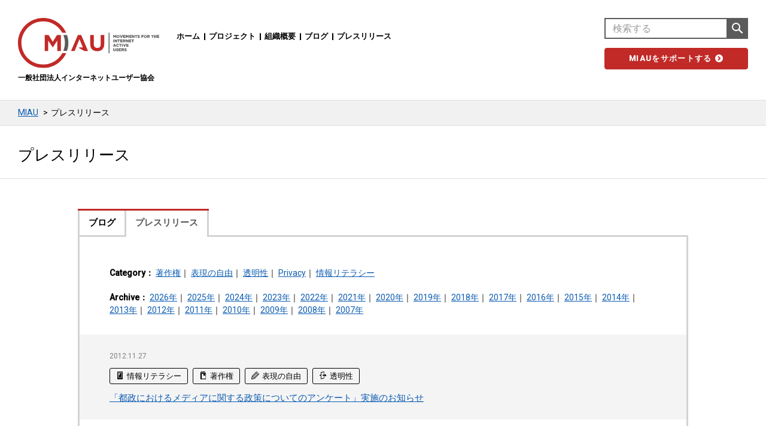

--- FILE ---
content_type: text/html; charset=UTF-8
request_url: https://miau.jp/ja/category/release/page/5?project=copyright
body_size: 37561
content:
<!DOCTYPE html>
<html lang="ja-JP">
<head>
    <meta charset="UTF-8">
    <meta http-equiv="X-UA-Compatible" content="IE=edge">
    <meta name="viewport" content="width=device-width, initial-scale=1">
    <meta name="format-detection" content="telephone=no">
    <link rel="stylesheet" href="/assets/styles/main.css">

    <meta name='robots' content='index, follow, max-image-preview:large, max-snippet:-1, max-video-preview:-1' />

	<!-- This site is optimized with the Yoast SEO plugin v21.8.1 - https://yoast.com/wordpress/plugins/seo/ -->
	<title>プレスリリース - MIAU</title>
	<link rel="canonical" href="https://miau.jp/ja/category/release/page/5" />
	<link rel="prev" href="https://miau.jp/ja/category/release/page/4" />
	<link rel="next" href="https://miau.jp/ja/category/release/page/6" />
	<meta property="og:locale" content="ja_JP" />
	<meta property="og:type" content="article" />
	<meta property="og:title" content="プレスリリース - MIAU" />
	<meta property="og:url" content="https://miau.jp/ja/category/release" />
	<meta property="og:site_name" content="MIAU" />
	<meta property="og:image" content="https://miau.jp/wp-content/uploads/2017/04/logo.jpg" />
	<meta property="og:image:width" content="1418" />
	<meta property="og:image:height" content="1418" />
	<meta property="og:image:type" content="image/jpeg" />
	<meta name="twitter:card" content="summary_large_image" />
	<meta name="twitter:site" content="@miautan" />
	<script type="application/ld+json" class="yoast-schema-graph">{"@context":"https://schema.org","@graph":[{"@type":"CollectionPage","@id":"https://miau.jp/ja/category/release","url":"https://miau.jp/ja/category/release/page/5","name":"プレスリリース - MIAU","isPartOf":{"@id":"https://miau.jp/#website"},"breadcrumb":{"@id":"https://miau.jp/ja/category/release/page/5#breadcrumb"},"inLanguage":"ja"},{"@type":"BreadcrumbList","@id":"https://miau.jp/ja/category/release/page/5#breadcrumb","itemListElement":[{"@type":"ListItem","position":1,"name":"ホーム","item":"https://miau.jp/"},{"@type":"ListItem","position":2,"name":"プレスリリース"}]},{"@type":"WebSite","@id":"https://miau.jp/#website","url":"https://miau.jp/","name":"MIAU","description":"一般社団法人インターネットユーザー協会","publisher":{"@id":"https://miau.jp/#organization"},"potentialAction":[{"@type":"SearchAction","target":{"@type":"EntryPoint","urlTemplate":"https://miau.jp/?s={search_term_string}"},"query-input":"required name=search_term_string"}],"inLanguage":"ja"},{"@type":"Organization","@id":"https://miau.jp/#organization","name":"一般社団法人インターネットユーザー協会（MIAU）","url":"https://miau.jp/","logo":{"@type":"ImageObject","inLanguage":"ja","@id":"https://miau.jp/#/schema/logo/image/","url":"https://miau.jp/wp-content/uploads/2017/04/logo.jpg","contentUrl":"https://miau.jp/wp-content/uploads/2017/04/logo.jpg","width":1418,"height":1418,"caption":"一般社団法人インターネットユーザー協会（MIAU）"},"image":{"@id":"https://miau.jp/#/schema/logo/image/"},"sameAs":["https://www.facebook.com/miaujp/","https://twitter.com/miautan","https://www.youtube.com/user/MIAUpub"]}]}</script>
	<!-- / Yoast SEO plugin. -->


<link rel="alternate" type="application/rss+xml" title="MIAU &raquo; プレスリリース カテゴリーのフィード" href="https://miau.jp/ja/category/release/feed" />
<link rel='stylesheet' id='wp-block-library-css' href='https://miau.jp/wp-includes/css/dist/block-library/style.min.css?ver=6.2.6' type='text/css' media='all' />
<link rel='stylesheet' id='classic-theme-styles-css' href='https://miau.jp/wp-includes/css/classic-themes.min.css?ver=6.2.6' type='text/css' media='all' />
<style id='global-styles-inline-css' type='text/css'>
body{--wp--preset--color--black: #000000;--wp--preset--color--cyan-bluish-gray: #abb8c3;--wp--preset--color--white: #ffffff;--wp--preset--color--pale-pink: #f78da7;--wp--preset--color--vivid-red: #cf2e2e;--wp--preset--color--luminous-vivid-orange: #ff6900;--wp--preset--color--luminous-vivid-amber: #fcb900;--wp--preset--color--light-green-cyan: #7bdcb5;--wp--preset--color--vivid-green-cyan: #00d084;--wp--preset--color--pale-cyan-blue: #8ed1fc;--wp--preset--color--vivid-cyan-blue: #0693e3;--wp--preset--color--vivid-purple: #9b51e0;--wp--preset--gradient--vivid-cyan-blue-to-vivid-purple: linear-gradient(135deg,rgba(6,147,227,1) 0%,rgb(155,81,224) 100%);--wp--preset--gradient--light-green-cyan-to-vivid-green-cyan: linear-gradient(135deg,rgb(122,220,180) 0%,rgb(0,208,130) 100%);--wp--preset--gradient--luminous-vivid-amber-to-luminous-vivid-orange: linear-gradient(135deg,rgba(252,185,0,1) 0%,rgba(255,105,0,1) 100%);--wp--preset--gradient--luminous-vivid-orange-to-vivid-red: linear-gradient(135deg,rgba(255,105,0,1) 0%,rgb(207,46,46) 100%);--wp--preset--gradient--very-light-gray-to-cyan-bluish-gray: linear-gradient(135deg,rgb(238,238,238) 0%,rgb(169,184,195) 100%);--wp--preset--gradient--cool-to-warm-spectrum: linear-gradient(135deg,rgb(74,234,220) 0%,rgb(151,120,209) 20%,rgb(207,42,186) 40%,rgb(238,44,130) 60%,rgb(251,105,98) 80%,rgb(254,248,76) 100%);--wp--preset--gradient--blush-light-purple: linear-gradient(135deg,rgb(255,206,236) 0%,rgb(152,150,240) 100%);--wp--preset--gradient--blush-bordeaux: linear-gradient(135deg,rgb(254,205,165) 0%,rgb(254,45,45) 50%,rgb(107,0,62) 100%);--wp--preset--gradient--luminous-dusk: linear-gradient(135deg,rgb(255,203,112) 0%,rgb(199,81,192) 50%,rgb(65,88,208) 100%);--wp--preset--gradient--pale-ocean: linear-gradient(135deg,rgb(255,245,203) 0%,rgb(182,227,212) 50%,rgb(51,167,181) 100%);--wp--preset--gradient--electric-grass: linear-gradient(135deg,rgb(202,248,128) 0%,rgb(113,206,126) 100%);--wp--preset--gradient--midnight: linear-gradient(135deg,rgb(2,3,129) 0%,rgb(40,116,252) 100%);--wp--preset--duotone--dark-grayscale: url('#wp-duotone-dark-grayscale');--wp--preset--duotone--grayscale: url('#wp-duotone-grayscale');--wp--preset--duotone--purple-yellow: url('#wp-duotone-purple-yellow');--wp--preset--duotone--blue-red: url('#wp-duotone-blue-red');--wp--preset--duotone--midnight: url('#wp-duotone-midnight');--wp--preset--duotone--magenta-yellow: url('#wp-duotone-magenta-yellow');--wp--preset--duotone--purple-green: url('#wp-duotone-purple-green');--wp--preset--duotone--blue-orange: url('#wp-duotone-blue-orange');--wp--preset--font-size--small: 13px;--wp--preset--font-size--medium: 20px;--wp--preset--font-size--large: 36px;--wp--preset--font-size--x-large: 42px;--wp--preset--spacing--20: 0.44rem;--wp--preset--spacing--30: 0.67rem;--wp--preset--spacing--40: 1rem;--wp--preset--spacing--50: 1.5rem;--wp--preset--spacing--60: 2.25rem;--wp--preset--spacing--70: 3.38rem;--wp--preset--spacing--80: 5.06rem;--wp--preset--shadow--natural: 6px 6px 9px rgba(0, 0, 0, 0.2);--wp--preset--shadow--deep: 12px 12px 50px rgba(0, 0, 0, 0.4);--wp--preset--shadow--sharp: 6px 6px 0px rgba(0, 0, 0, 0.2);--wp--preset--shadow--outlined: 6px 6px 0px -3px rgba(255, 255, 255, 1), 6px 6px rgba(0, 0, 0, 1);--wp--preset--shadow--crisp: 6px 6px 0px rgba(0, 0, 0, 1);}:where(.is-layout-flex){gap: 0.5em;}body .is-layout-flow > .alignleft{float: left;margin-inline-start: 0;margin-inline-end: 2em;}body .is-layout-flow > .alignright{float: right;margin-inline-start: 2em;margin-inline-end: 0;}body .is-layout-flow > .aligncenter{margin-left: auto !important;margin-right: auto !important;}body .is-layout-constrained > .alignleft{float: left;margin-inline-start: 0;margin-inline-end: 2em;}body .is-layout-constrained > .alignright{float: right;margin-inline-start: 2em;margin-inline-end: 0;}body .is-layout-constrained > .aligncenter{margin-left: auto !important;margin-right: auto !important;}body .is-layout-constrained > :where(:not(.alignleft):not(.alignright):not(.alignfull)){max-width: var(--wp--style--global--content-size);margin-left: auto !important;margin-right: auto !important;}body .is-layout-constrained > .alignwide{max-width: var(--wp--style--global--wide-size);}body .is-layout-flex{display: flex;}body .is-layout-flex{flex-wrap: wrap;align-items: center;}body .is-layout-flex > *{margin: 0;}:where(.wp-block-columns.is-layout-flex){gap: 2em;}.has-black-color{color: var(--wp--preset--color--black) !important;}.has-cyan-bluish-gray-color{color: var(--wp--preset--color--cyan-bluish-gray) !important;}.has-white-color{color: var(--wp--preset--color--white) !important;}.has-pale-pink-color{color: var(--wp--preset--color--pale-pink) !important;}.has-vivid-red-color{color: var(--wp--preset--color--vivid-red) !important;}.has-luminous-vivid-orange-color{color: var(--wp--preset--color--luminous-vivid-orange) !important;}.has-luminous-vivid-amber-color{color: var(--wp--preset--color--luminous-vivid-amber) !important;}.has-light-green-cyan-color{color: var(--wp--preset--color--light-green-cyan) !important;}.has-vivid-green-cyan-color{color: var(--wp--preset--color--vivid-green-cyan) !important;}.has-pale-cyan-blue-color{color: var(--wp--preset--color--pale-cyan-blue) !important;}.has-vivid-cyan-blue-color{color: var(--wp--preset--color--vivid-cyan-blue) !important;}.has-vivid-purple-color{color: var(--wp--preset--color--vivid-purple) !important;}.has-black-background-color{background-color: var(--wp--preset--color--black) !important;}.has-cyan-bluish-gray-background-color{background-color: var(--wp--preset--color--cyan-bluish-gray) !important;}.has-white-background-color{background-color: var(--wp--preset--color--white) !important;}.has-pale-pink-background-color{background-color: var(--wp--preset--color--pale-pink) !important;}.has-vivid-red-background-color{background-color: var(--wp--preset--color--vivid-red) !important;}.has-luminous-vivid-orange-background-color{background-color: var(--wp--preset--color--luminous-vivid-orange) !important;}.has-luminous-vivid-amber-background-color{background-color: var(--wp--preset--color--luminous-vivid-amber) !important;}.has-light-green-cyan-background-color{background-color: var(--wp--preset--color--light-green-cyan) !important;}.has-vivid-green-cyan-background-color{background-color: var(--wp--preset--color--vivid-green-cyan) !important;}.has-pale-cyan-blue-background-color{background-color: var(--wp--preset--color--pale-cyan-blue) !important;}.has-vivid-cyan-blue-background-color{background-color: var(--wp--preset--color--vivid-cyan-blue) !important;}.has-vivid-purple-background-color{background-color: var(--wp--preset--color--vivid-purple) !important;}.has-black-border-color{border-color: var(--wp--preset--color--black) !important;}.has-cyan-bluish-gray-border-color{border-color: var(--wp--preset--color--cyan-bluish-gray) !important;}.has-white-border-color{border-color: var(--wp--preset--color--white) !important;}.has-pale-pink-border-color{border-color: var(--wp--preset--color--pale-pink) !important;}.has-vivid-red-border-color{border-color: var(--wp--preset--color--vivid-red) !important;}.has-luminous-vivid-orange-border-color{border-color: var(--wp--preset--color--luminous-vivid-orange) !important;}.has-luminous-vivid-amber-border-color{border-color: var(--wp--preset--color--luminous-vivid-amber) !important;}.has-light-green-cyan-border-color{border-color: var(--wp--preset--color--light-green-cyan) !important;}.has-vivid-green-cyan-border-color{border-color: var(--wp--preset--color--vivid-green-cyan) !important;}.has-pale-cyan-blue-border-color{border-color: var(--wp--preset--color--pale-cyan-blue) !important;}.has-vivid-cyan-blue-border-color{border-color: var(--wp--preset--color--vivid-cyan-blue) !important;}.has-vivid-purple-border-color{border-color: var(--wp--preset--color--vivid-purple) !important;}.has-vivid-cyan-blue-to-vivid-purple-gradient-background{background: var(--wp--preset--gradient--vivid-cyan-blue-to-vivid-purple) !important;}.has-light-green-cyan-to-vivid-green-cyan-gradient-background{background: var(--wp--preset--gradient--light-green-cyan-to-vivid-green-cyan) !important;}.has-luminous-vivid-amber-to-luminous-vivid-orange-gradient-background{background: var(--wp--preset--gradient--luminous-vivid-amber-to-luminous-vivid-orange) !important;}.has-luminous-vivid-orange-to-vivid-red-gradient-background{background: var(--wp--preset--gradient--luminous-vivid-orange-to-vivid-red) !important;}.has-very-light-gray-to-cyan-bluish-gray-gradient-background{background: var(--wp--preset--gradient--very-light-gray-to-cyan-bluish-gray) !important;}.has-cool-to-warm-spectrum-gradient-background{background: var(--wp--preset--gradient--cool-to-warm-spectrum) !important;}.has-blush-light-purple-gradient-background{background: var(--wp--preset--gradient--blush-light-purple) !important;}.has-blush-bordeaux-gradient-background{background: var(--wp--preset--gradient--blush-bordeaux) !important;}.has-luminous-dusk-gradient-background{background: var(--wp--preset--gradient--luminous-dusk) !important;}.has-pale-ocean-gradient-background{background: var(--wp--preset--gradient--pale-ocean) !important;}.has-electric-grass-gradient-background{background: var(--wp--preset--gradient--electric-grass) !important;}.has-midnight-gradient-background{background: var(--wp--preset--gradient--midnight) !important;}.has-small-font-size{font-size: var(--wp--preset--font-size--small) !important;}.has-medium-font-size{font-size: var(--wp--preset--font-size--medium) !important;}.has-large-font-size{font-size: var(--wp--preset--font-size--large) !important;}.has-x-large-font-size{font-size: var(--wp--preset--font-size--x-large) !important;}
.wp-block-navigation a:where(:not(.wp-element-button)){color: inherit;}
:where(.wp-block-columns.is-layout-flex){gap: 2em;}
.wp-block-pullquote{font-size: 1.5em;line-height: 1.6;}
</style>
<link rel='stylesheet' id='font-awesome-css' href='https://miau.jp/wp-content/plugins/arconix-shortcodes/includes/css/font-awesome.min.css?ver=4.6.3' type='text/css' media='all' />
<link rel='stylesheet' id='arconix-shortcodes-css' href='https://miau.jp/wp-content/plugins/arconix-shortcodes/includes/css/arconix-shortcodes.min.css?ver=2.1.16' type='text/css' media='all' />
<style id='akismet-widget-style-inline-css' type='text/css'>

			.a-stats {
				--akismet-color-mid-green: #357b49;
				--akismet-color-white: #fff;
				--akismet-color-light-grey: #f6f7f7;

				max-width: 350px;
				width: auto;
			}

			.a-stats * {
				all: unset;
				box-sizing: border-box;
			}

			.a-stats strong {
				font-weight: 600;
			}

			.a-stats a.a-stats__link,
			.a-stats a.a-stats__link:visited,
			.a-stats a.a-stats__link:active {
				background: var(--akismet-color-mid-green);
				border: none;
				box-shadow: none;
				border-radius: 8px;
				color: var(--akismet-color-white);
				cursor: pointer;
				display: block;
				font-family: -apple-system, BlinkMacSystemFont, 'Segoe UI', 'Roboto', 'Oxygen-Sans', 'Ubuntu', 'Cantarell', 'Helvetica Neue', sans-serif;
				font-weight: 500;
				padding: 12px;
				text-align: center;
				text-decoration: none;
				transition: all 0.2s ease;
			}

			/* Extra specificity to deal with TwentyTwentyOne focus style */
			.widget .a-stats a.a-stats__link:focus {
				background: var(--akismet-color-mid-green);
				color: var(--akismet-color-white);
				text-decoration: none;
			}

			.a-stats a.a-stats__link:hover {
				filter: brightness(110%);
				box-shadow: 0 4px 12px rgba(0, 0, 0, 0.06), 0 0 2px rgba(0, 0, 0, 0.16);
			}

			.a-stats .count {
				color: var(--akismet-color-white);
				display: block;
				font-size: 1.5em;
				line-height: 1.4;
				padding: 0 13px;
				white-space: nowrap;
			}
		
</style>
<link rel='stylesheet' id='tablepress-default-css' href='https://miau.jp/wp-content/plugins/tablepress/css/build/default.css?ver=3.0.3' type='text/css' media='all' />
<link rel="https://api.w.org/" href="https://miau.jp/wp-json/" /><link rel="alternate" type="application/json" href="https://miau.jp/wp-json/wp/v2/categories/1" /><link rel="EditURI" type="application/rsd+xml" title="RSD" href="https://miau.jp/xmlrpc.php?rsd" />
<link rel="wlwmanifest" type="application/wlwmanifest+xml" href="https://miau.jp/wp-includes/wlwmanifest.xml" />
<meta name="generator" content="WordPress 6.2.6" />
                <script>
                    var ajaxUrl = 'https://miau.jp/wp-admin/admin-ajax.php';
                </script>
        <meta name="google-site-verification" content="tOEsZBB3GQshXLcuhYH6vQ27DL8TJN6Sz2jNgs2j0XU" />
</head>
<body class="is-under">
<header class="header1">
    <h1 class="header1_logo">
        <a href="https://miau.jp/"><img src="/assets/images/logo_miau1_1.svg" alt="MIAU"></a>
        <span class="header1_logoSiteName">一般社団法人インターネットユーザー協会</span>
    </h1>
    <nav class="header1_navs js-nav1">
        <ul class="header1_navsLists">
            <li class="header1_navsListsItem"><a href="https://miau.jp/">ホーム</a></li>
            <li class="header1_navsListsItem"><a href="https://miau.jp/projects/copyright/">プロジェクト</a></li>
            <li class="header1_navsListsItem"><a href="https://miau.jp/about/">組織概要</a></li>
            <li class="header1_navsListsItem"><a href="https://miau.jp/ja/category/blog">ブログ</a></li>
            <li class="header1_navsListsItem"><a href="https://miau.jp/ja/category/release">プレスリリース</a></li>
        </ul><!-- /.header1_navsLists -->
        <form action="/">
            <div class="input-group">
                <input type="text" name="s" class="form-control form-control-type1" placeholder="検索する">
                <span class="input-group-btn">
                <button class="btn btn-type1" type="submit"><i class="mf mf-search1_1"></i></button>
                </span>
            </div><!-- /input-group -->
        </form>
    </nav><!-- /.header1_navs -->
        <a class="btn btn-type2" href="https://miau.jp/support/" role="button">MIAUをサポートする<i class="mf mf-arrow1_1_right"></i></a>
    <p class="header1_btnToggle"><span></span><span></span><span></span></p>
</header><!-- /.header1 -->
<div class="topicPath1">
    <ul class="topicPath1_lists">
        <li class="topicPath1_listsItem"><a href="https://miau.jp/">MIAU</a></li>
        <li class="topicPath1_listsItem">プレスリリース</li>
    </ul><!-- /.topicPath1_lists -->
</div><!-- /.topicPath1 -->
<div class="title4">
    <h2 class="title4_title">
        <span class="title4_mainLabel">プレスリリース</span>
    </h2>
</div><!-- /.title4 -->
<main class="contents">
    <div class="block4 mt50">
        <!-- Nav tabs -->
        <ul class="nav nav-tabs">
            <li role="presentation"><a href="https://miau.jp/ja/category/blog">ブログ</a></li>
            <li role="presentation" class="active"><a href="https://miau.jp/ja/category/release">プレスリリース</a></li>
        </ul>
        <!-- Tab panes -->
        <div class="tab-content">
            <div role="tabpanel" class="tab-pane active">
                <div class="list2 mt0">
                    <dl class="list2_lists">
                        <dt class="list2_listsTitle">Category：</dt>
                                                    <dd class="list2_listsItem"><a href="https://miau.jp/ja/category/release?pr=copyright">著作権</a></dd>
                                                                            <dd class="list2_listsItem"><a href="https://miau.jp/ja/category/release?pr=free-speech">表現の自由</a></dd>
                                                                            <dd class="list2_listsItem"><a href="https://miau.jp/ja/category/release?pr=transparency">透明性</a></dd>
                                                                            <dd class="list2_listsItem"><a href="https://miau.jp/ja/category/release?pr=privacy">Privacy</a></dd>
                                                                            <dd class="list2_listsItem"><a href="https://miau.jp/ja/category/release?pr=information-literacy">情報リテラシー</a></dd>
                                            </dl><!-- /.list2_lists -->
                </div><!-- /.list2 -->
                <div class="list2">
                    <dl class="list2_lists">
                        <dt class="list2_listsTitle">Archive：</dt>
                                                                                    <dd class="list2_listsItem"><a href="?yr=2026">2026年</a></dd>
                                                                                                                <dd class="list2_listsItem"><a href="?yr=2025">2025年</a></dd>
                                                                                                                <dd class="list2_listsItem"><a href="?yr=2024">2024年</a></dd>
                                                                                                                <dd class="list2_listsItem"><a href="?yr=2023">2023年</a></dd>
                                                                                                                <dd class="list2_listsItem"><a href="?yr=2022">2022年</a></dd>
                                                                                                                <dd class="list2_listsItem"><a href="?yr=2021">2021年</a></dd>
                                                                                                                <dd class="list2_listsItem"><a href="?yr=2020">2020年</a></dd>
                                                                                                                <dd class="list2_listsItem"><a href="?yr=2019">2019年</a></dd>
                                                                                                                <dd class="list2_listsItem"><a href="?yr=2018">2018年</a></dd>
                                                                                                                <dd class="list2_listsItem"><a href="?yr=2017">2017年</a></dd>
                                                                                                                <dd class="list2_listsItem"><a href="?yr=2016">2016年</a></dd>
                                                                                                                <dd class="list2_listsItem"><a href="?yr=2015">2015年</a></dd>
                                                                                                                <dd class="list2_listsItem"><a href="?yr=2014">2014年</a></dd>
                                                                                                                <dd class="list2_listsItem"><a href="?yr=2013">2013年</a></dd>
                                                                                                                <dd class="list2_listsItem"><a href="?yr=2012">2012年</a></dd>
                                                                                                                <dd class="list2_listsItem"><a href="?yr=2011">2011年</a></dd>
                                                                                                                <dd class="list2_listsItem"><a href="?yr=2010">2010年</a></dd>
                                                                                                                <dd class="list2_listsItem"><a href="?yr=2009">2009年</a></dd>
                                                                                                                <dd class="list2_listsItem"><a href="?yr=2008">2008年</a></dd>
                                                                                                                <dd class="list2_listsItem"><a href="?yr=2007">2007年</a></dd>
                                                                        </dl><!-- /.list2_lists -->
                </div><!-- /.list2 -->
                <div class="list1 is-type1">
                    <ul class="list1_lists">
                                                                            <li class="list1_listsItem">
                                <p class="list1_listsItemDate">2012.11.27</p>
                                <div class="label1">
    <ul class="label1_lists">
                                   <li class="label1_listsItem"><a href="https://miau.jp/projects/information-literacy"><i
                        class="mf mf-project1_5"></i>情報リテラシー</a></li>
                    <li class="label1_listsItem"><a href="https://miau.jp/projects/copyright"><i
                        class="mf mf-project1_1"></i>著作権</a></li>
                    <li class="label1_listsItem"><a href="https://miau.jp/projects/free-speech"><i
                        class="mf mf-project1_2"></i>表現の自由</a></li>
                    <li class="label1_listsItem"><a href="https://miau.jp/projects/transparency"><i
                        class="mf mf-project1_3"></i>透明性</a></li>
            </ul><!-- /.label1_lists -->
</div><!-- /.label1 -->
                                <a href="https://miau.jp/ja/241" class="list1_listsItemLink">「都政におけるメディアに関する政策についてのアンケート」実施のお知らせ</a>
                            </li>
                                                    <li class="list1_listsItem">
                                <p class="list1_listsItemDate">2012.10.28</p>
                                <div class="label1">
    <ul class="label1_lists">
                                   <li class="label1_listsItem"><a href="https://miau.jp/projects/copyright"><i
                        class="mf mf-project1_1"></i>著作権</a></li>
            </ul><!-- /.label1_lists -->
</div><!-- /.label1 -->
                                <a href="https://miau.jp/ja/240" class="list1_listsItemLink">CCJPシンポジウム「出版社の新しい著作隣接権を考えるシンポジウム」 を後援します</a>
                            </li>
                                                    <li class="list1_listsItem">
                                <p class="list1_listsItemDate">2012.09.05</p>
                                <div class="label1">
    <ul class="label1_lists">
                                   <li class="label1_listsItem"><a href="https://miau.jp/projects/copyright"><i
                        class="mf mf-project1_1"></i>著作権</a></li>
            </ul><!-- /.label1_lists -->
</div><!-- /.label1 -->
                                <a href="https://miau.jp/ja/238" class="list1_listsItemLink">文化審議会著作権分科会法制問題小委員会（第4回）の関係団体ヒアリングで「間接侵害」について意見を述べました。</a>
                            </li>
                                                    <li class="list1_listsItem">
                                <p class="list1_listsItemDate">2012.07.07</p>
                                <div class="label1">
    <ul class="label1_lists">
                                   <li class="label1_listsItem"><a href="https://miau.jp/projects/copyright"><i
                        class="mf mf-project1_1"></i>著作権</a></li>
            </ul><!-- /.label1_lists -->
</div><!-- /.label1 -->
                                <a href="https://miau.jp/ja/237" class="list1_listsItemLink">MIAUは7月10日(火)に、ニコニコ生放送で『MIAU Presents ネットの羅針盤』第24回生放送を行います。</a>
                            </li>
                                                    <li class="list1_listsItem">
                                <p class="list1_listsItemDate">2012.06.08</p>
                                <div class="label1">
    <ul class="label1_lists">
                                   <li class="label1_listsItem"><a href="https://miau.jp/projects/copyright"><i
                        class="mf mf-project1_1"></i>著作権</a></li>
            </ul><!-- /.label1_lists -->
</div><!-- /.label1 -->
                                <a href="https://miau.jp/ja/236" class="list1_listsItemLink">「ウェブサービスとその利便性について考える勉強会」を議員会館で開催します。</a>
                            </li>
                                                    <li class="list1_listsItem">
                                <p class="list1_listsItemDate">2012.06.06</p>
                                <div class="label1">
    <ul class="label1_lists">
                                   <li class="label1_listsItem"><a href="https://miau.jp/projects/copyright"><i
                        class="mf mf-project1_1"></i>著作権</a></li>
            </ul><!-- /.label1_lists -->
</div><!-- /.label1 -->
                                <a href="https://miau.jp/ja/235" class="list1_listsItemLink">MIAUは「リミックス映画祭2012」に協賛します</a>
                            </li>
                                                    <li class="list1_listsItem">
                                <p class="list1_listsItemDate">2012.06.04</p>
                                <div class="label1">
    <ul class="label1_lists">
                                   <li class="label1_listsItem"><a href="https://miau.jp/projects/copyright"><i
                        class="mf mf-project1_1"></i>著作権</a></li>
            </ul><!-- /.label1_lists -->
</div><!-- /.label1 -->
                                <a href="https://miau.jp/ja/234" class="list1_listsItemLink">『違法ダウンロード刑事罰化』について、議員向けの反対声明を発表しました。</a>
                            </li>
                                                    <li class="list1_listsItem">
                                <p class="list1_listsItemDate">2012.04.27</p>
                                <div class="label1">
    <ul class="label1_lists">
                                   <li class="label1_listsItem"><a href="https://miau.jp/projects/copyright"><i
                        class="mf mf-project1_1"></i>著作権</a></li>
                    <li class="label1_listsItem"><a href="https://miau.jp/projects/transparency"><i
                        class="mf mf-project1_3"></i>透明性</a></li>
            </ul><!-- /.label1_lists -->
</div><!-- /.label1 -->
                                <a href="https://miau.jp/ja/232" class="list1_listsItemLink">4月30日に『どうする？ニッポン二次創作文化と著作権とTPP』を開催し、ニコニコ生放送での生中継を行います。</a>
                            </li>
                                                    <li class="list1_listsItem">
                                <p class="list1_listsItemDate">2012.02.18</p>
                                <div class="label1">
    <ul class="label1_lists">
                                   <li class="label1_listsItem"><a href="https://miau.jp/projects/privacy"><i
                        class="mf mf-project1_4"></i>プライバシー</a></li>
                    <li class="label1_listsItem"><a href="https://miau.jp/projects/information-literacy"><i
                        class="mf mf-project1_5"></i>情報リテラシー</a></li>
                    <li class="label1_listsItem"><a href="https://miau.jp/projects/copyright"><i
                        class="mf mf-project1_1"></i>著作権</a></li>
                    <li class="label1_listsItem"><a href="https://miau.jp/projects/free-speech"><i
                        class="mf mf-project1_2"></i>表現の自由</a></li>
            </ul><!-- /.label1_lists -->
</div><!-- /.label1 -->
                                <a href="https://miau.jp/ja/231" class="list1_listsItemLink">MIAUは2月22日(水)に、『MIAU Presents ネットの羅針盤』第22回生放送を行います。</a>
                            </li>
                                                    <li class="list1_listsItem">
                                <p class="list1_listsItemDate">2011.12.05</p>
                                <div class="label1">
    <ul class="label1_lists">
                                   <li class="label1_listsItem"><a href="https://miau.jp/projects/privacy"><i
                        class="mf mf-project1_4"></i>プライバシー</a></li>
                    <li class="label1_listsItem"><a href="https://miau.jp/projects/information-literacy"><i
                        class="mf mf-project1_5"></i>情報リテラシー</a></li>
                    <li class="label1_listsItem"><a href="https://miau.jp/projects/copyright"><i
                        class="mf mf-project1_1"></i>著作権</a></li>
                    <li class="label1_listsItem"><a href="https://miau.jp/projects/free-speech"><i
                        class="mf mf-project1_2"></i>表現の自由</a></li>
                    <li class="label1_listsItem"><a href="https://miau.jp/projects/transparency"><i
                        class="mf mf-project1_3"></i>透明性</a></li>
            </ul><!-- /.label1_lists -->
</div><!-- /.label1 -->
                                <a href="https://miau.jp/ja/229" class="list1_listsItemLink">MIAUは12月17日(土)に、仙台で『MIAU Presents ネットの羅針盤』インターネット公開生放送を行います。</a>
                            </li>
                                            </ul><!-- /.list1_lists -->
                </div><!-- /.list1 -->
                <div class='wp-pagenavi' role='navigation'>
<a class="first" aria-label="First Page" href="https://miau.jp/ja/category/release/?project=copyright">««</a><a class="previouspostslink" rel="prev" aria-label="前のページ" href="https://miau.jp/ja/category/release/page/4?project=copyright">«</a><span class='extend'>...</span><a class="page smaller" title="ページ 3" href="https://miau.jp/ja/category/release/page/3?project=copyright">3</a><a class="page smaller" title="ページ 4" href="https://miau.jp/ja/category/release/page/4?project=copyright">4</a><span aria-current='page' class='current'>5</span><a class="page larger" title="ページ 6" href="https://miau.jp/ja/category/release/page/6?project=copyright">6</a><a class="page larger" title="ページ 7" href="https://miau.jp/ja/category/release/page/7?project=copyright">7</a><span class='extend'>...</span><a class="larger page" title="ページ 10" href="https://miau.jp/ja/category/release/page/10?project=copyright">10</a><span class='extend'>...</span><a class="nextpostslink" rel="next" aria-label="次のページ" href="https://miau.jp/ja/category/release/page/6?project=copyright">»</a><a class="last" aria-label="Last Page" href="https://miau.jp/ja/category/release/page/10?project=copyright">»»</a>
</div>            </div>
        </div>
    </div><!-- /.block4 -->
</main><!-- /.contents -->
<footer class="footer1">
    <div class="footer1_links clearfix">
        <a href="#" class="footer1_pageTop js-smoothScroll">ページトップへ<i class="mf mf-arrow1_1_up"></i></a>
    </div><!-- /.footer1_links -->
    <div class="footer1_inner">
        <div class="footer1_subInner clearfix">
            <p class="footer1_bodyCc"><img src="/assets/images/banner_cc1_1_1.png" width="89" height="31" alt=""></p>
            <ul class="footer1_bodyLists">
<!--                <li class="footer1_bodyListsItem"><a href="--><!--">--><!--</a></li>-->
<!--                <li class="footer1_bodyListsItem"><a href="--><!--">--><!--</a></li>-->
<!--                <li class="footer1_bodyListsItem"><a href="--><!--">--><!--</a></li>-->
<!--                <li class="footer1_bodyListsItem"><a href="--><!--">--><!--</a></li>-->
                <li class="footer1_bodyListsItem"><a href="https://miau.jp/contact/">連絡先</a></li>
            </ul><!-- /.footer1_bodyLists -->
        </div><!-- /.footer1_subInner -->
    </div><!-- /.footer1_inner -->
    <ul class="footer1_share">
        <li class="footer1_shareItem"><a href="https://www.facebook.com/miaujp/?fref=ts"><i class="mf mf-share1_1"></i>公式facebookページ</a></li>
        <li class="footer1_shareItem"><a href="https://twitter.com/miautan"><i class="mf mf-share1_2"></i>公式twitter</a></li>
        <li class="footer1_shareItem"><a href="http://ch.nicovideo.jp/ch109"><i class="mf mf-share1_5"></i>ニコニコチャンネル</a></li>
        <li class="footer1_shareItem"><a href="https://www.youtube.com/user/MIAUpub"><i class="mf mf-share1_6"></i>YouTube</a></li>
    </ul><!-- /.footer1_share -->
</footer><!-- /.footer1 -->
<script src="//ajax.googleapis.com/ajax/libs/jquery/1.11.2/jquery.min.js"></script>
<script>window.jQuery || document.write('<script src="/assets/scripts/libs/jquery-1.11.2.min.js"><\/script>')</script>
<script src="/assets/scripts/main.js"></script>
<script type='text/javascript' src='https://miau.jp/wp-content/plugins/contact-form-7/includes/swv/js/index.js?ver=5.8.7' id='swv-js'></script>
<script type='text/javascript' id='contact-form-7-js-extra'>
/* <![CDATA[ */
var wpcf7 = {"api":{"root":"https:\/\/miau.jp\/wp-json\/","namespace":"contact-form-7\/v1"}};
/* ]]> */
</script>
<script type='text/javascript' src='https://miau.jp/wp-content/plugins/contact-form-7/includes/js/index.js?ver=5.8.7' id='contact-form-7-js'></script>
</body>
</html>

--- FILE ---
content_type: text/css
request_url: https://miau.jp/assets/styles/main.css
body_size: 123487
content:
@charset "UTF-8";

/*!
 * Bootstrap v3.3.5 (http://getbootstrap.com)
 * Copyright 2011-2015 Twitter, Inc.
 * Licensed under MIT (https://github.com/twbs/bootstrap/blob/master/LICENSE)
 */

/*! normalize.css v3.0.3 | MIT License | github.com/necolas/normalize.css */

@import url(https://fonts.googleapis.com/css?family=Roboto:400,300,100,500);

html {
  font-family: sans-serif;
  -ms-text-size-adjust: 100%;
  -webkit-text-size-adjust: 100%;
}

body {
  margin: 0;
}

article,
aside,
details,
figcaption,
figure,
footer,
header,
hgroup,
main,
menu,
nav,
section,
summary {
  display: block;
}

audio,
canvas,
progress,
video {
  display: inline-block;
  vertical-align: baseline;
}

audio:not([controls]) {
  display: none;
  height: 0;
}

[hidden],
template {
  display: none;
}

a {
  background-color: transparent;
}

a:active,
a:hover {
  outline: 0;
}

abbr[title] {
  border-bottom: 1px dotted;
}

b,
strong {
  font-weight: bold;
}

dfn {
  font-style: italic;
}

h1 {
  font-size: 2em;
  margin: 0.67em 0;
}

mark {
  background: #ff0;
  color: #000;
}

small {
  font-size: 80%;
}

sub,
sup {
  font-size: 75%;
  line-height: 0;
  position: relative;
  vertical-align: baseline;
}

sup {
  top: -0.5em;
}

sub {
  bottom: -0.25em;
}

img {
  border: 0;
}

svg:not(:root) {
  overflow: hidden;
}

figure {
  margin: 1em 40px;
}

hr {
  box-sizing: content-box;
  height: 0;
}

pre {
  overflow: auto;
}

code,
kbd,
pre,
samp {
  font-family: monospace, monospace;
  font-size: 1em;
}

button,
input,
optgroup,
select,
textarea {
  color: inherit;
  font: inherit;
  margin: 0;
}

button {
  overflow: visible;
}

button,
select {
  text-transform: none;
}

button,
html input[type="button"],
input[type="reset"],
input[type="submit"] {
  -webkit-appearance: button;
  cursor: pointer;
}

button[disabled],
html input[disabled] {
  cursor: default;
}

button::-moz-focus-inner,
input::-moz-focus-inner {
  border: 0;
  padding: 0;
}

input {
  line-height: normal;
}

input[type="checkbox"],
input[type="radio"] {
  box-sizing: border-box;
  padding: 0;
}

input[type="number"]::-webkit-inner-spin-button,
input[type="number"]::-webkit-outer-spin-button {
  height: auto;
}

input[type="search"] {
  -webkit-appearance: textfield;
  box-sizing: content-box;
}

input[type="search"]::-webkit-search-cancel-button,
input[type="search"]::-webkit-search-decoration {
  -webkit-appearance: none;
}

fieldset {
  border: 1px solid #c0c0c0;
  margin: 0 2px;
  padding: 0.35em 0.625em 0.75em;
}

legend {
  border: 0;
  padding: 0;
}

textarea {
  overflow: auto;
}

optgroup {
  font-weight: bold;
}

table {
  border-collapse: collapse;
  border-spacing: 0;
}

td,
th {
  padding: 0;
}

* {
  box-sizing: border-box;
}

*:before,
*:after {
  box-sizing: border-box;
}

html {
  font-size: 10px;
  -webkit-tap-highlight-color: transparent;
}

body {
  font-family: "Helvetica Neue", Helvetica, Arial, sans-serif;
  font-size: 14px;
  line-height: 1.42857;
  color: #333333;
  background-color: #fff;
}

input,
button,
select,
textarea {
  font-family: inherit;
  font-size: inherit;
  line-height: inherit;
}

a {
  color: #337ab7;
  text-decoration: none;
}

a:hover,
a:focus {
  color: #23527c;
  text-decoration: underline;
}

a:focus {
  outline: thin dotted;
  outline: 5px auto -webkit-focus-ring-color;
  outline-offset: -2px;
}

figure {
  margin: 0;
}

img {
  vertical-align: middle;
}

.img-responsive {
  display: block;
  max-width: 100%;
  height: auto;
}

.img-rounded {
  border-radius: 6px;
}

.img-thumbnail {
  padding: 4px;
  line-height: 1.42857;
  background-color: #fff;
  border: 1px solid #ddd;
  border-radius: 4px;
  transition: all 0.2s ease-in-out;
  display: inline-block;
  max-width: 100%;
  height: auto;
}

.img-circle {
  border-radius: 50%;
}

hr {
  margin-top: 20px;
  margin-bottom: 20px;
  border: 0;
  border-top: 1px solid #eeeeee;
}

.sr-only {
  position: absolute;
  width: 1px;
  height: 1px;
  margin: -1px;
  padding: 0;
  overflow: hidden;
  clip: rect(0, 0, 0, 0);
  border: 0;
}

.sr-only-focusable:active,
.sr-only-focusable:focus {
  position: static;
  width: auto;
  height: auto;
  margin: 0;
  overflow: visible;
  clip: auto;
}

[role="button"] {
  cursor: pointer;
}

h1,
h2,
h3,
h4,
h5,
h6,
.h1,
.h2,
.h3,
.h4,
.h5,
.h6 {
  font-family: inherit;
  font-weight: 500;
  line-height: 1.1;
  color: inherit;
}

h1 small,
h1 .small,
h2 small,
h2 .small,
h3 small,
h3 .small,
h4 small,
h4 .small,
h5 small,
h5 .small,
h6 small,
h6 .small,
.h1 small,
.h1 .small,
.h2 small,
.h2 .small,
.h3 small,
.h3 .small,
.h4 small,
.h4 .small,
.h5 small,
.h5 .small,
.h6 small,
.h6 .small {
  font-weight: normal;
  line-height: 1;
  color: #777777;
}

h1,
.h1,
h2,
.h2,
h3,
.h3 {
  margin-top: 20px;
  margin-bottom: 10px;
}

h1 small,
h1 .small,
.h1 small,
.h1 .small,
h2 small,
h2 .small,
.h2 small,
.h2 .small,
h3 small,
h3 .small,
.h3 small,
.h3 .small {
  font-size: 65%;
}

h4,
.h4,
h5,
.h5,
h6,
.h6 {
  margin-top: 10px;
  margin-bottom: 10px;
}

h4 small,
h4 .small,
.h4 small,
.h4 .small,
h5 small,
h5 .small,
.h5 small,
.h5 .small,
h6 small,
h6 .small,
.h6 small,
.h6 .small {
  font-size: 75%;
}

h1,
.h1 {
  font-size: 36px;
}

h2,
.h2 {
  font-size: 30px;
}

h3,
.h3 {
  font-size: 24px;
}

h4,
.h4 {
  font-size: 18px;
}

h5,
.h5 {
  font-size: 14px;
}

h6,
.h6 {
  font-size: 12px;
}

p {
  margin: 0 0 10px;
}

.lead {
  margin-bottom: 20px;
  font-size: 16px;
  font-weight: 300;
  line-height: 1.4;
}

small,
.small {
  font-size: 85%;
}

mark,
.mark {
  background-color: #fcf8e3;
  padding: .2em;
}

.text-left {
  text-align: left;
}

.text-right {
  text-align: right;
}

.text-center {
  text-align: center;
}

.text-justify {
  text-align: justify;
}

.text-nowrap {
  white-space: nowrap;
}

.text-lowercase {
  text-transform: lowercase;
}

.text-uppercase,
.initialism {
  text-transform: uppercase;
}

.text-capitalize {
  text-transform: capitalize;
}

.text-muted {
  color: #777777;
}

.text-primary {
  color: #337ab7;
}

a.text-primary:hover,
a.text-primary:focus {
  color: #286090;
}

.text-success {
  color: #3c763d;
}

a.text-success:hover,
a.text-success:focus {
  color: #2b542c;
}

.text-info {
  color: #31708f;
}

a.text-info:hover,
a.text-info:focus {
  color: #245269;
}

.text-warning {
  color: #8a6d3b;
}

a.text-warning:hover,
a.text-warning:focus {
  color: #66512c;
}

.text-danger {
  color: #a94442;
}

a.text-danger:hover,
a.text-danger:focus {
  color: #843534;
}

.bg-primary {
  color: #fff;
}

.bg-primary {
  background-color: #337ab7;
}

a.bg-primary:hover,
a.bg-primary:focus {
  background-color: #286090;
}

.bg-success {
  background-color: #dff0d8;
}

a.bg-success:hover,
a.bg-success:focus {
  background-color: #c1e2b3;
}

.bg-info {
  background-color: #d9edf7;
}

a.bg-info:hover,
a.bg-info:focus {
  background-color: #afd9ee;
}

.bg-warning {
  background-color: #fcf8e3;
}

a.bg-warning:hover,
a.bg-warning:focus {
  background-color: #f7ecb5;
}

.bg-danger {
  background-color: #f2dede;
}

a.bg-danger:hover,
a.bg-danger:focus {
  background-color: #e4b9b9;
}

.page-header {
  padding-bottom: 9px;
  margin: 40px 0 20px;
  border-bottom: 1px solid #eeeeee;
}

ul,
ol {
  margin-top: 0;
  margin-bottom: 10px;
}

ul ul,
ul ol,
ol ul,
ol ol {
  margin-bottom: 0;
}

.list-unstyled {
  padding-left: 0;
  list-style: none;
}

.list-inline {
  padding-left: 0;
  list-style: none;
  margin-left: -5px;
}

.list-inline > li {
  display: inline-block;
  padding-left: 5px;
  padding-right: 5px;
}

dl {
  margin-top: 0;
  margin-bottom: 20px;
}

dt,
dd {
  line-height: 1.42857;
}

dt {
  font-weight: bold;
}

dd {
  margin-left: 0;
}

.dl-horizontal dd:before,
.dl-horizontal dd:after {
  content: " ";
  display: table;
}

.dl-horizontal dd:after {
  clear: both;
}

abbr[title],
abbr[data-original-title] {
  cursor: help;
  border-bottom: 1px dotted #777777;
}

.initialism {
  font-size: 90%;
}

blockquote {
  padding: 10px 20px;
  margin: 0 0 20px;
  font-size: 17.5px;
  border-left: 5px solid #eeeeee;
}

blockquote p:last-child,
blockquote ul:last-child,
blockquote ol:last-child {
  margin-bottom: 0;
}

blockquote footer,
blockquote small,
blockquote .small {
  display: block;
  font-size: 80%;
  line-height: 1.42857;
  color: #777777;
}

blockquote footer:before,
blockquote small:before,
blockquote .small:before {
  content: '\2014 \00A0';
}

.blockquote-reverse,
blockquote.pull-right {
  padding-right: 15px;
  padding-left: 0;
  border-right: 5px solid #eeeeee;
  border-left: 0;
  text-align: right;
}

.blockquote-reverse footer:before,
.blockquote-reverse small:before,
.blockquote-reverse .small:before,
blockquote.pull-right footer:before,
blockquote.pull-right small:before,
blockquote.pull-right .small:before {
  content: '';
}

.blockquote-reverse footer:after,
.blockquote-reverse small:after,
.blockquote-reverse .small:after,
blockquote.pull-right footer:after,
blockquote.pull-right small:after,
blockquote.pull-right .small:after {
  content: '\00A0 \2014';
}

address {
  margin-bottom: 20px;
  font-style: normal;
  line-height: 1.42857;
}

code,
kbd,
pre,
samp {
  font-family: Menlo, Monaco, Consolas, "Courier New", monospace;
}

code {
  padding: 2px 4px;
  font-size: 90%;
  color: #c7254e;
  background-color: #f9f2f4;
  border-radius: 4px;
}

kbd {
  padding: 2px 4px;
  font-size: 90%;
  color: #fff;
  background-color: #333;
  border-radius: 3px;
  box-shadow: inset 0 -1px 0 rgba(0, 0, 0, 0.25);
}

kbd kbd {
  padding: 0;
  font-size: 100%;
  font-weight: bold;
  box-shadow: none;
}

pre {
  display: block;
  padding: 9.5px;
  margin: 0 0 10px;
  font-size: 13px;
  line-height: 1.42857;
  word-break: break-all;
  word-wrap: break-word;
  color: #333333;
  background-color: #f5f5f5;
  border: 1px solid #ccc;
  border-radius: 4px;
}

pre code {
  padding: 0;
  font-size: inherit;
  color: inherit;
  white-space: pre-wrap;
  background-color: transparent;
  border-radius: 0;
}

.pre-scrollable {
  max-height: 340px;
  overflow-y: scroll;
}

.container {
  margin-right: auto;
  margin-left: auto;
  padding-left: 0;
  padding-right: 0;
}

.container:before,
.container:after {
  content: " ";
  display: table;
}

.container:after {
  clear: both;
}

.container-fluid {
  margin-right: auto;
  margin-left: auto;
  padding-left: 0;
  padding-right: 0;
}

.container-fluid:before,
.container-fluid:after {
  content: " ";
  display: table;
}

.container-fluid:after {
  clear: both;
}

.row {
  margin-left: 0;
  margin-right: 0;
}

.row:before,
.row:after {
  content: " ";
  display: table;
}

.row:after {
  clear: both;
}

.col-xs-1,
.col-sm-1,
.col-md-1,
.col-lg-1,
.col-xs-2,
.col-sm-2,
.col-md-2,
.col-lg-2,
.col-xs-3,
.col-sm-3,
.col-md-3,
.col-lg-3,
.col-xs-4,
.col-sm-4,
.col-md-4,
.col-lg-4,
.col-xs-5,
.col-sm-5,
.col-md-5,
.col-lg-5,
.col-xs-6,
.col-sm-6,
.col-md-6,
.col-lg-6,
.col-xs-7,
.col-sm-7,
.col-md-7,
.col-lg-7,
.col-xs-8,
.col-sm-8,
.col-md-8,
.col-lg-8,
.col-xs-9,
.col-sm-9,
.col-md-9,
.col-lg-9,
.col-xs-10,
.col-sm-10,
.col-md-10,
.col-lg-10,
.col-xs-11,
.col-sm-11,
.col-md-11,
.col-lg-11,
.col-xs-12,
.col-sm-12,
.col-md-12,
.col-lg-12,
.col-xs-13,
.col-sm-13,
.col-md-13,
.col-lg-13,
.col-xs-14,
.col-sm-14,
.col-md-14,
.col-lg-14,
.col-xs-15,
.col-sm-15,
.col-md-15,
.col-lg-15,
.col-xs-16,
.col-sm-16,
.col-md-16,
.col-lg-16,
.col-xs-17,
.col-sm-17,
.col-md-17,
.col-lg-17,
.col-xs-18,
.col-sm-18,
.col-md-18,
.col-lg-18,
.col-xs-19,
.col-sm-19,
.col-md-19,
.col-lg-19,
.col-xs-20,
.col-sm-20,
.col-md-20,
.col-lg-20,
.col-xs-21,
.col-sm-21,
.col-md-21,
.col-lg-21,
.col-xs-22,
.col-sm-22,
.col-md-22,
.col-lg-22,
.col-xs-23,
.col-sm-23,
.col-md-23,
.col-lg-23,
.col-xs-24,
.col-sm-24,
.col-md-24,
.col-lg-24 {
  position: relative;
  min-height: 1px;
  padding-left: 0;
  padding-right: 0;
}

.col-xs-1,
.col-xs-2,
.col-xs-3,
.col-xs-4,
.col-xs-5,
.col-xs-6,
.col-xs-7,
.col-xs-8,
.col-xs-9,
.col-xs-10,
.col-xs-11,
.col-xs-12,
.col-xs-13,
.col-xs-14,
.col-xs-15,
.col-xs-16,
.col-xs-17,
.col-xs-18,
.col-xs-19,
.col-xs-20,
.col-xs-21,
.col-xs-22,
.col-xs-23,
.col-xs-24 {
  float: left;
}

.col-xs-1 {
  width: 4.16667%;
}

.col-xs-2 {
  width: 8.33333%;
}

.col-xs-3 {
  width: 12.5%;
}

.col-xs-4 {
  width: 16.66667%;
}

.col-xs-5 {
  width: 20.83333%;
}

.col-xs-6 {
  width: 25%;
}

.col-xs-7 {
  width: 29.16667%;
}

.col-xs-8 {
  width: 33.33333%;
}

.col-xs-9 {
  width: 37.5%;
}

.col-xs-10 {
  width: 41.66667%;
}

.col-xs-11 {
  width: 45.83333%;
}

.col-xs-12 {
  width: 50%;
}

.col-xs-13 {
  width: 54.16667%;
}

.col-xs-14 {
  width: 58.33333%;
}

.col-xs-15 {
  width: 62.5%;
}

.col-xs-16 {
  width: 66.66667%;
}

.col-xs-17 {
  width: 70.83333%;
}

.col-xs-18 {
  width: 75%;
}

.col-xs-19 {
  width: 79.16667%;
}

.col-xs-20 {
  width: 83.33333%;
}

.col-xs-21 {
  width: 87.5%;
}

.col-xs-22 {
  width: 91.66667%;
}

.col-xs-23 {
  width: 95.83333%;
}

.col-xs-24 {
  width: 100%;
}

.col-xs-pull-0 {
  right: auto;
}

.col-xs-pull-1 {
  right: 4.16667%;
}

.col-xs-pull-2 {
  right: 8.33333%;
}

.col-xs-pull-3 {
  right: 12.5%;
}

.col-xs-pull-4 {
  right: 16.66667%;
}

.col-xs-pull-5 {
  right: 20.83333%;
}

.col-xs-pull-6 {
  right: 25%;
}

.col-xs-pull-7 {
  right: 29.16667%;
}

.col-xs-pull-8 {
  right: 33.33333%;
}

.col-xs-pull-9 {
  right: 37.5%;
}

.col-xs-pull-10 {
  right: 41.66667%;
}

.col-xs-pull-11 {
  right: 45.83333%;
}

.col-xs-pull-12 {
  right: 50%;
}

.col-xs-pull-13 {
  right: 54.16667%;
}

.col-xs-pull-14 {
  right: 58.33333%;
}

.col-xs-pull-15 {
  right: 62.5%;
}

.col-xs-pull-16 {
  right: 66.66667%;
}

.col-xs-pull-17 {
  right: 70.83333%;
}

.col-xs-pull-18 {
  right: 75%;
}

.col-xs-pull-19 {
  right: 79.16667%;
}

.col-xs-pull-20 {
  right: 83.33333%;
}

.col-xs-pull-21 {
  right: 87.5%;
}

.col-xs-pull-22 {
  right: 91.66667%;
}

.col-xs-pull-23 {
  right: 95.83333%;
}

.col-xs-pull-24 {
  right: 100%;
}

.col-xs-push-0 {
  left: auto;
}

.col-xs-push-1 {
  left: 4.16667%;
}

.col-xs-push-2 {
  left: 8.33333%;
}

.col-xs-push-3 {
  left: 12.5%;
}

.col-xs-push-4 {
  left: 16.66667%;
}

.col-xs-push-5 {
  left: 20.83333%;
}

.col-xs-push-6 {
  left: 25%;
}

.col-xs-push-7 {
  left: 29.16667%;
}

.col-xs-push-8 {
  left: 33.33333%;
}

.col-xs-push-9 {
  left: 37.5%;
}

.col-xs-push-10 {
  left: 41.66667%;
}

.col-xs-push-11 {
  left: 45.83333%;
}

.col-xs-push-12 {
  left: 50%;
}

.col-xs-push-13 {
  left: 54.16667%;
}

.col-xs-push-14 {
  left: 58.33333%;
}

.col-xs-push-15 {
  left: 62.5%;
}

.col-xs-push-16 {
  left: 66.66667%;
}

.col-xs-push-17 {
  left: 70.83333%;
}

.col-xs-push-18 {
  left: 75%;
}

.col-xs-push-19 {
  left: 79.16667%;
}

.col-xs-push-20 {
  left: 83.33333%;
}

.col-xs-push-21 {
  left: 87.5%;
}

.col-xs-push-22 {
  left: 91.66667%;
}

.col-xs-push-23 {
  left: 95.83333%;
}

.col-xs-push-24 {
  left: 100%;
}

.col-xs-offset-0 {
  margin-left: 0%;
}

.col-xs-offset-1 {
  margin-left: 4.16667%;
}

.col-xs-offset-2 {
  margin-left: 8.33333%;
}

.col-xs-offset-3 {
  margin-left: 12.5%;
}

.col-xs-offset-4 {
  margin-left: 16.66667%;
}

.col-xs-offset-5 {
  margin-left: 20.83333%;
}

.col-xs-offset-6 {
  margin-left: 25%;
}

.col-xs-offset-7 {
  margin-left: 29.16667%;
}

.col-xs-offset-8 {
  margin-left: 33.33333%;
}

.col-xs-offset-9 {
  margin-left: 37.5%;
}

.col-xs-offset-10 {
  margin-left: 41.66667%;
}

.col-xs-offset-11 {
  margin-left: 45.83333%;
}

.col-xs-offset-12 {
  margin-left: 50%;
}

.col-xs-offset-13 {
  margin-left: 54.16667%;
}

.col-xs-offset-14 {
  margin-left: 58.33333%;
}

.col-xs-offset-15 {
  margin-left: 62.5%;
}

.col-xs-offset-16 {
  margin-left: 66.66667%;
}

.col-xs-offset-17 {
  margin-left: 70.83333%;
}

.col-xs-offset-18 {
  margin-left: 75%;
}

.col-xs-offset-19 {
  margin-left: 79.16667%;
}

.col-xs-offset-20 {
  margin-left: 83.33333%;
}

.col-xs-offset-21 {
  margin-left: 87.5%;
}

.col-xs-offset-22 {
  margin-left: 91.66667%;
}

.col-xs-offset-23 {
  margin-left: 95.83333%;
}

.col-xs-offset-24 {
  margin-left: 100%;
}

table {
  background-color: transparent;
}

caption {
  padding-top: 8px;
  padding-bottom: 8px;
  color: #777777;
  text-align: left;
}

th {
  text-align: left;
}

.table {
  width: 100%;
  max-width: 100%;
  margin-bottom: 20px;
}

.table > thead > tr > th,
.table > thead > tr > td,
.table > tbody > tr > th,
.table > tbody > tr > td,
.table > tfoot > tr > th,
.table > tfoot > tr > td {
  padding: 8px;
  line-height: 1.42857;
  vertical-align: top;
  border-top: 1px solid #ddd;
}

.table > thead > tr > th {
  vertical-align: bottom;
  border-bottom: 2px solid #ddd;
}

.table > caption + thead > tr:first-child > th,
.table > caption + thead > tr:first-child > td,
.table > colgroup + thead > tr:first-child > th,
.table > colgroup + thead > tr:first-child > td,
.table > thead:first-child > tr:first-child > th,
.table > thead:first-child > tr:first-child > td {
  border-top: 0;
}

.table > tbody + tbody {
  border-top: 2px solid #ddd;
}

.table .table {
  background-color: #fff;
}

.table-condensed > thead > tr > th,
.table-condensed > thead > tr > td,
.table-condensed > tbody > tr > th,
.table-condensed > tbody > tr > td,
.table-condensed > tfoot > tr > th,
.table-condensed > tfoot > tr > td {
  padding: 5px;
}

.table-bordered {
  border: 1px solid #ddd;
}

.table-bordered > thead > tr > th,
.table-bordered > thead > tr > td,
.table-bordered > tbody > tr > th,
.table-bordered > tbody > tr > td,
.table-bordered > tfoot > tr > th,
.table-bordered > tfoot > tr > td {
  border: 1px solid #ddd;
}

.table-bordered > thead > tr > th,
.table-bordered > thead > tr > td {
  border-bottom-width: 2px;
}

.table-striped > tbody > tr:nth-of-type(odd) {
  background-color: #f9f9f9;
}

.table-hover > tbody > tr:hover {
  background-color: #f5f5f5;
}

table col[class*="col-"] {
  position: static;
  float: none;
  display: table-column;
}

table td[class*="col-"],
table th[class*="col-"] {
  position: static;
  float: none;
  display: table-cell;
}

.table > thead > tr > td.active,
.table > thead > tr > th.active,
.table > thead > tr.active > td,
.table > thead > tr.active > th,
.table > tbody > tr > td.active,
.table > tbody > tr > th.active,
.table > tbody > tr.active > td,
.table > tbody > tr.active > th,
.table > tfoot > tr > td.active,
.table > tfoot > tr > th.active,
.table > tfoot > tr.active > td,
.table > tfoot > tr.active > th {
  background-color: #f5f5f5;
}

.table-hover > tbody > tr > td.active:hover,
.table-hover > tbody > tr > th.active:hover,
.table-hover > tbody > tr.active:hover > td,
.table-hover > tbody > tr:hover > .active,
.table-hover > tbody > tr.active:hover > th {
  background-color: #e8e8e8;
}

.table > thead > tr > td.success,
.table > thead > tr > th.success,
.table > thead > tr.success > td,
.table > thead > tr.success > th,
.table > tbody > tr > td.success,
.table > tbody > tr > th.success,
.table > tbody > tr.success > td,
.table > tbody > tr.success > th,
.table > tfoot > tr > td.success,
.table > tfoot > tr > th.success,
.table > tfoot > tr.success > td,
.table > tfoot > tr.success > th {
  background-color: #dff0d8;
}

.table-hover > tbody > tr > td.success:hover,
.table-hover > tbody > tr > th.success:hover,
.table-hover > tbody > tr.success:hover > td,
.table-hover > tbody > tr:hover > .success,
.table-hover > tbody > tr.success:hover > th {
  background-color: #d0e9c6;
}

.table > thead > tr > td.info,
.table > thead > tr > th.info,
.table > thead > tr.info > td,
.table > thead > tr.info > th,
.table > tbody > tr > td.info,
.table > tbody > tr > th.info,
.table > tbody > tr.info > td,
.table > tbody > tr.info > th,
.table > tfoot > tr > td.info,
.table > tfoot > tr > th.info,
.table > tfoot > tr.info > td,
.table > tfoot > tr.info > th {
  background-color: #d9edf7;
}

.table-hover > tbody > tr > td.info:hover,
.table-hover > tbody > tr > th.info:hover,
.table-hover > tbody > tr.info:hover > td,
.table-hover > tbody > tr:hover > .info,
.table-hover > tbody > tr.info:hover > th {
  background-color: #c4e3f3;
}

.table > thead > tr > td.warning,
.table > thead > tr > th.warning,
.table > thead > tr.warning > td,
.table > thead > tr.warning > th,
.table > tbody > tr > td.warning,
.table > tbody > tr > th.warning,
.table > tbody > tr.warning > td,
.table > tbody > tr.warning > th,
.table > tfoot > tr > td.warning,
.table > tfoot > tr > th.warning,
.table > tfoot > tr.warning > td,
.table > tfoot > tr.warning > th {
  background-color: #fcf8e3;
}

.table-hover > tbody > tr > td.warning:hover,
.table-hover > tbody > tr > th.warning:hover,
.table-hover > tbody > tr.warning:hover > td,
.table-hover > tbody > tr:hover > .warning,
.table-hover > tbody > tr.warning:hover > th {
  background-color: #faf2cc;
}

.table > thead > tr > td.danger,
.table > thead > tr > th.danger,
.table > thead > tr.danger > td,
.table > thead > tr.danger > th,
.table > tbody > tr > td.danger,
.table > tbody > tr > th.danger,
.table > tbody > tr.danger > td,
.table > tbody > tr.danger > th,
.table > tfoot > tr > td.danger,
.table > tfoot > tr > th.danger,
.table > tfoot > tr.danger > td,
.table > tfoot > tr.danger > th {
  background-color: #f2dede;
}

.table-hover > tbody > tr > td.danger:hover,
.table-hover > tbody > tr > th.danger:hover,
.table-hover > tbody > tr.danger:hover > td,
.table-hover > tbody > tr:hover > .danger,
.table-hover > tbody > tr.danger:hover > th {
  background-color: #ebcccc;
}

.table-responsive {
  overflow-x: auto;
  min-height: 0.01%;
}

fieldset {
  padding: 0;
  margin: 0;
  border: 0;
  min-width: 0;
}

legend {
  display: block;
  width: 100%;
  padding: 0;
  margin-bottom: 20px;
  font-size: 21px;
  line-height: inherit;
  color: #333333;
  border: 0;
  border-bottom: 1px solid #e5e5e5;
}

label {
  display: inline-block;
  max-width: 100%;
  margin-bottom: 5px;
  font-weight: bold;
}

input[type="search"] {
  box-sizing: border-box;
}

input[type="radio"],
input[type="checkbox"] {
  margin: 4px 0 0;
  margin-top: 1px \9;
  line-height: normal;
}

input[type="file"] {
  display: block;
}

input[type="range"] {
  display: block;
  width: 100%;
}

select[multiple],
select[size] {
  height: auto;
}

input[type="file"]:focus,
input[type="radio"]:focus,
input[type="checkbox"]:focus {
  outline: thin dotted;
  outline: 5px auto -webkit-focus-ring-color;
  outline-offset: -2px;
}

output {
  display: block;
  padding-top: 7px;
  font-size: 14px;
  line-height: 1.42857;
  color: #555555;
}

.form-control {
  display: block;
  width: 100%;
  height: 34px;
  padding: 6px 12px;
  font-size: 14px;
  line-height: 1.42857;
  color: #555555;
  background-color: #fff;
  background-image: none;
  border: 1px solid #ccc;
  border-radius: 4px;
  box-shadow: inset 0 1px 1px rgba(0, 0, 0, 0.075);
  transition: border-color ease-in-out 0.15s, box-shadow ease-in-out 0.15s;
}

.form-control:focus {
  border-color: #66afe9;
  outline: 0;
  box-shadow: inset 0 1px 1px rgba(0, 0, 0, 0.075), 0 0 8px rgba(102, 175, 233, 0.6);
}

.form-control::-moz-placeholder {
  color: #999;
  opacity: 1;
}

.form-control:-ms-input-placeholder {
  color: #999;
}

.form-control::-webkit-input-placeholder {
  color: #999;
}

.form-control[disabled],
.form-control[readonly],
fieldset[disabled] .form-control {
  background-color: #eeeeee;
  opacity: 1;
}

.form-control[disabled],
fieldset[disabled] .form-control {
  cursor: not-allowed;
}

textarea.form-control {
  height: auto;
}

input[type="search"] {
  -webkit-appearance: none;
}

.form-group {
  margin-bottom: 15px;
}

.radio,
.checkbox {
  position: relative;
  display: block;
  margin-top: 10px;
  margin-bottom: 10px;
}

.radio label,
.checkbox label {
  min-height: 20px;
  padding-left: 20px;
  margin-bottom: 0;
  font-weight: normal;
  cursor: pointer;
}

.radio input[type="radio"],
.radio-inline input[type="radio"],
.checkbox input[type="checkbox"],
.checkbox-inline input[type="checkbox"] {
  position: absolute;
  margin-left: -20px;
  margin-top: 4px \9;
}

.radio + .radio,
.checkbox + .checkbox {
  margin-top: -5px;
}

.radio-inline,
.checkbox-inline {
  position: relative;
  display: inline-block;
  padding-left: 20px;
  margin-bottom: 0;
  vertical-align: middle;
  font-weight: normal;
  cursor: pointer;
}

.radio-inline + .radio-inline,
.checkbox-inline + .checkbox-inline {
  margin-top: 0;
  margin-left: 10px;
}

input[type="radio"][disabled],
input[type="radio"].disabled,
fieldset[disabled] input[type="radio"],
input[type="checkbox"][disabled],
input[type="checkbox"].disabled,
fieldset[disabled]
input[type="checkbox"] {
  cursor: not-allowed;
}

.radio-inline.disabled,
fieldset[disabled] .radio-inline,
.checkbox-inline.disabled,
fieldset[disabled]
.checkbox-inline {
  cursor: not-allowed;
}

.radio.disabled label,
fieldset[disabled] .radio label,
.checkbox.disabled label,
fieldset[disabled]
.checkbox label {
  cursor: not-allowed;
}

.form-control-static {
  padding-top: 7px;
  padding-bottom: 7px;
  margin-bottom: 0;
  min-height: 34px;
}

.form-control-static.input-lg,
.input-group-lg > .form-control-static.form-control,
.input-group-lg > .form-control-static.input-group-addon,
.input-group-lg > .input-group-btn > .form-control-static.btn,
.form-control-static.input-sm,
.input-group-sm > .form-control-static.form-control,
.input-group-sm > .form-control-static.input-group-addon,
.input-group-sm > .input-group-btn > .form-control-static.btn {
  padding-left: 0;
  padding-right: 0;
}

.input-sm,
.input-group-sm > .form-control,
.input-group-sm > .input-group-addon,
.input-group-sm > .input-group-btn > .btn {
  height: 30px;
  padding: 5px 10px;
  font-size: 12px;
  line-height: 1.5;
  border-radius: 3px;
}

select.input-sm,
.input-group-sm > select.form-control,
.input-group-sm > select.input-group-addon,
.input-group-sm > .input-group-btn > select.btn {
  height: 30px;
  line-height: 30px;
}

textarea.input-sm,
.input-group-sm > textarea.form-control,
.input-group-sm > textarea.input-group-addon,
.input-group-sm > .input-group-btn > textarea.btn,
select[multiple].input-sm,
.input-group-sm > select[multiple].form-control,
.input-group-sm > select[multiple].input-group-addon,
.input-group-sm > .input-group-btn > select[multiple].btn {
  height: auto;
}

.form-group-sm .form-control {
  height: 30px;
  padding: 5px 10px;
  font-size: 12px;
  line-height: 1.5;
  border-radius: 3px;
}

.form-group-sm select.form-control {
  height: 30px;
  line-height: 30px;
}

.form-group-sm textarea.form-control,
.form-group-sm select[multiple].form-control {
  height: auto;
}

.form-group-sm .form-control-static {
  height: 30px;
  min-height: 32px;
  padding: 6px 10px;
  font-size: 12px;
  line-height: 1.5;
}

.input-lg,
.input-group-lg > .form-control,
.input-group-lg > .input-group-addon,
.input-group-lg > .input-group-btn > .btn {
  height: 46px;
  padding: 10px 16px;
  font-size: 18px;
  line-height: 1.33333;
  border-radius: 6px;
}

select.input-lg,
.input-group-lg > select.form-control,
.input-group-lg > select.input-group-addon,
.input-group-lg > .input-group-btn > select.btn {
  height: 46px;
  line-height: 46px;
}

textarea.input-lg,
.input-group-lg > textarea.form-control,
.input-group-lg > textarea.input-group-addon,
.input-group-lg > .input-group-btn > textarea.btn,
select[multiple].input-lg,
.input-group-lg > select[multiple].form-control,
.input-group-lg > select[multiple].input-group-addon,
.input-group-lg > .input-group-btn > select[multiple].btn {
  height: auto;
}

.form-group-lg .form-control {
  height: 46px;
  padding: 10px 16px;
  font-size: 18px;
  line-height: 1.33333;
  border-radius: 6px;
}

.form-group-lg select.form-control {
  height: 46px;
  line-height: 46px;
}

.form-group-lg textarea.form-control,
.form-group-lg select[multiple].form-control {
  height: auto;
}

.form-group-lg .form-control-static {
  height: 46px;
  min-height: 38px;
  padding: 11px 16px;
  font-size: 18px;
  line-height: 1.33333;
}

.has-feedback {
  position: relative;
}

.has-feedback .form-control {
  padding-right: 42.5px;
}

.form-control-feedback {
  position: absolute;
  top: 0;
  right: 0;
  z-index: 2;
  display: block;
  width: 34px;
  height: 34px;
  line-height: 34px;
  text-align: center;
  pointer-events: none;
}

.input-lg + .form-control-feedback,
.input-group-lg > .form-control + .form-control-feedback,
.input-group-lg > .input-group-addon + .form-control-feedback,
.input-group-lg > .input-group-btn > .btn + .form-control-feedback,
.input-group-lg + .form-control-feedback,
.form-group-lg .form-control + .form-control-feedback {
  width: 46px;
  height: 46px;
  line-height: 46px;
}

.input-sm + .form-control-feedback,
.input-group-sm > .form-control + .form-control-feedback,
.input-group-sm > .input-group-addon + .form-control-feedback,
.input-group-sm > .input-group-btn > .btn + .form-control-feedback,
.input-group-sm + .form-control-feedback,
.form-group-sm .form-control + .form-control-feedback {
  width: 30px;
  height: 30px;
  line-height: 30px;
}

.has-success .help-block,
.has-success .control-label,
.has-success .radio,
.has-success .checkbox,
.has-success .radio-inline,
.has-success .checkbox-inline,
.has-success.radio label,
.has-success.checkbox label,
.has-success.radio-inline label,
.has-success.checkbox-inline label {
  color: #3c763d;
}

.has-success .form-control {
  border-color: #3c763d;
  box-shadow: inset 0 1px 1px rgba(0, 0, 0, 0.075);
}

.has-success .form-control:focus {
  border-color: #2b542c;
  box-shadow: inset 0 1px 1px rgba(0, 0, 0, 0.075), 0 0 6px #67b168;
}

.has-success .input-group-addon {
  color: #3c763d;
  border-color: #3c763d;
  background-color: #dff0d8;
}

.has-success .form-control-feedback {
  color: #3c763d;
}

.has-warning .help-block,
.has-warning .control-label,
.has-warning .radio,
.has-warning .checkbox,
.has-warning .radio-inline,
.has-warning .checkbox-inline,
.has-warning.radio label,
.has-warning.checkbox label,
.has-warning.radio-inline label,
.has-warning.checkbox-inline label {
  color: #8a6d3b;
}

.has-warning .form-control {
  border-color: #8a6d3b;
  box-shadow: inset 0 1px 1px rgba(0, 0, 0, 0.075);
}

.has-warning .form-control:focus {
  border-color: #66512c;
  box-shadow: inset 0 1px 1px rgba(0, 0, 0, 0.075), 0 0 6px #c0a16b;
}

.has-warning .input-group-addon {
  color: #8a6d3b;
  border-color: #8a6d3b;
  background-color: #fcf8e3;
}

.has-warning .form-control-feedback {
  color: #8a6d3b;
}

.has-error .help-block,
.has-error .control-label,
.has-error .radio,
.has-error .checkbox,
.has-error .radio-inline,
.has-error .checkbox-inline,
.has-error.radio label,
.has-error.checkbox label,
.has-error.radio-inline label,
.has-error.checkbox-inline label {
  color: #a94442;
}

.has-error .form-control {
  border-color: #a94442;
  box-shadow: inset 0 1px 1px rgba(0, 0, 0, 0.075);
}

.has-error .form-control:focus {
  border-color: #843534;
  box-shadow: inset 0 1px 1px rgba(0, 0, 0, 0.075), 0 0 6px #ce8483;
}

.has-error .input-group-addon {
  color: #a94442;
  border-color: #a94442;
  background-color: #f2dede;
}

.has-error .form-control-feedback {
  color: #a94442;
}

.has-feedback label ~ .form-control-feedback {
  top: 25px;
}

.has-feedback label.sr-only ~ .form-control-feedback {
  top: 0;
}

.help-block {
  display: block;
  margin-top: 5px;
  margin-bottom: 10px;
  color: #737373;
}

.form-horizontal .radio,
.form-horizontal .checkbox,
.form-horizontal .radio-inline,
.form-horizontal .checkbox-inline {
  margin-top: 0;
  margin-bottom: 0;
  padding-top: 7px;
}

.form-horizontal .radio,
.form-horizontal .checkbox {
  min-height: 27px;
}

.form-horizontal .form-group {
  margin-left: 0;
  margin-right: 0;
}

.form-horizontal .form-group:before,
.form-horizontal .form-group:after {
  content: " ";
  display: table;
}

.form-horizontal .form-group:after {
  clear: both;
}

.form-horizontal .has-feedback .form-control-feedback {
  right: 0;
}

.btn {
  display: inline-block;
  margin-bottom: 0;
  font-weight: normal;
  text-align: center;
  vertical-align: middle;
  -ms-touch-action: manipulation;
  touch-action: manipulation;
  cursor: pointer;
  background-image: none;
  border: 1px solid transparent;
  white-space: nowrap;
  padding: 6px 12px;
  font-size: 14px;
  line-height: 1.42857;
  border-radius: 4px;
  -webkit-user-select: none;
  -moz-user-select: none;
  -ms-user-select: none;
  user-select: none;
}

.btn:focus,
.btn.focus,
.btn:active:focus,
.btn:active.focus,
.btn.active:focus,
.btn.active.focus {
  outline: thin dotted;
  outline: 5px auto -webkit-focus-ring-color;
  outline-offset: -2px;
}

.btn:hover,
.btn:focus,
.btn.focus {
  color: #333;
  text-decoration: none;
}

.btn:active,
.btn.active {
  outline: 0;
  background-image: none;
  box-shadow: inset 0 3px 5px rgba(0, 0, 0, 0.125);
}

.btn.disabled,
.btn[disabled],
fieldset[disabled] .btn {
  cursor: not-allowed;
  opacity: 0.65;
  filter: alpha(opacity=65);
  box-shadow: none;
}

a.btn.disabled,
fieldset[disabled] a.btn {
  pointer-events: none;
}

.btn-default {
  color: #333;
  background-color: #fff;
  border-color: #ccc;
}

.btn-default:focus,
.btn-default.focus {
  color: #333;
  background-color: #e6e6e6;
  border-color: #8c8c8c;
}

.btn-default:hover {
  color: #333;
  background-color: #e6e6e6;
  border-color: #adadad;
}

.btn-default:active,
.btn-default.active,
.open > .btn-default.dropdown-toggle {
  color: #333;
  background-color: #e6e6e6;
  border-color: #adadad;
}

.btn-default:active:hover,
.btn-default:active:focus,
.btn-default:active.focus,
.btn-default.active:hover,
.btn-default.active:focus,
.btn-default.active.focus,
.open > .btn-default.dropdown-toggle:hover,
.open > .btn-default.dropdown-toggle:focus,
.open > .btn-default.dropdown-toggle.focus {
  color: #333;
  background-color: #d4d4d4;
  border-color: #8c8c8c;
}

.btn-default:active,
.btn-default.active,
.open > .btn-default.dropdown-toggle {
  background-image: none;
}

.btn-default.disabled,
.btn-default.disabled:hover,
.btn-default.disabled:focus,
.btn-default.disabled.focus,
.btn-default.disabled:active,
.btn-default.disabled.active,
.btn-default[disabled],
.btn-default[disabled]:hover,
.btn-default[disabled]:focus,
.btn-default[disabled].focus,
.btn-default[disabled]:active,
.btn-default[disabled].active,
fieldset[disabled] .btn-default,
fieldset[disabled] .btn-default:hover,
fieldset[disabled] .btn-default:focus,
fieldset[disabled] .btn-default.focus,
fieldset[disabled] .btn-default:active,
fieldset[disabled] .btn-default.active {
  background-color: #fff;
  border-color: #ccc;
}

.btn-default .badge {
  color: #fff;
  background-color: #333;
}

.btn-primary {
  color: #fff;
  background-color: #337ab7;
  border-color: #2e6da4;
}

.btn-primary:focus,
.btn-primary.focus {
  color: #fff;
  background-color: #286090;
  border-color: #122b40;
}

.btn-primary:hover {
  color: #fff;
  background-color: #286090;
  border-color: #204d74;
}

.btn-primary:active,
.btn-primary.active,
.open > .btn-primary.dropdown-toggle {
  color: #fff;
  background-color: #286090;
  border-color: #204d74;
}

.btn-primary:active:hover,
.btn-primary:active:focus,
.btn-primary:active.focus,
.btn-primary.active:hover,
.btn-primary.active:focus,
.btn-primary.active.focus,
.open > .btn-primary.dropdown-toggle:hover,
.open > .btn-primary.dropdown-toggle:focus,
.open > .btn-primary.dropdown-toggle.focus {
  color: #fff;
  background-color: #204d74;
  border-color: #122b40;
}

.btn-primary:active,
.btn-primary.active,
.open > .btn-primary.dropdown-toggle {
  background-image: none;
}

.btn-primary.disabled,
.btn-primary.disabled:hover,
.btn-primary.disabled:focus,
.btn-primary.disabled.focus,
.btn-primary.disabled:active,
.btn-primary.disabled.active,
.btn-primary[disabled],
.btn-primary[disabled]:hover,
.btn-primary[disabled]:focus,
.btn-primary[disabled].focus,
.btn-primary[disabled]:active,
.btn-primary[disabled].active,
fieldset[disabled] .btn-primary,
fieldset[disabled] .btn-primary:hover,
fieldset[disabled] .btn-primary:focus,
fieldset[disabled] .btn-primary.focus,
fieldset[disabled] .btn-primary:active,
fieldset[disabled] .btn-primary.active {
  background-color: #337ab7;
  border-color: #2e6da4;
}

.btn-primary .badge {
  color: #337ab7;
  background-color: #fff;
}

.btn-success {
  color: #fff;
  background-color: #5cb85c;
  border-color: #4cae4c;
}

.btn-success:focus,
.btn-success.focus {
  color: #fff;
  background-color: #449d44;
  border-color: #255625;
}

.btn-success:hover {
  color: #fff;
  background-color: #449d44;
  border-color: #398439;
}

.btn-success:active,
.btn-success.active,
.open > .btn-success.dropdown-toggle {
  color: #fff;
  background-color: #449d44;
  border-color: #398439;
}

.btn-success:active:hover,
.btn-success:active:focus,
.btn-success:active.focus,
.btn-success.active:hover,
.btn-success.active:focus,
.btn-success.active.focus,
.open > .btn-success.dropdown-toggle:hover,
.open > .btn-success.dropdown-toggle:focus,
.open > .btn-success.dropdown-toggle.focus {
  color: #fff;
  background-color: #398439;
  border-color: #255625;
}

.btn-success:active,
.btn-success.active,
.open > .btn-success.dropdown-toggle {
  background-image: none;
}

.btn-success.disabled,
.btn-success.disabled:hover,
.btn-success.disabled:focus,
.btn-success.disabled.focus,
.btn-success.disabled:active,
.btn-success.disabled.active,
.btn-success[disabled],
.btn-success[disabled]:hover,
.btn-success[disabled]:focus,
.btn-success[disabled].focus,
.btn-success[disabled]:active,
.btn-success[disabled].active,
fieldset[disabled] .btn-success,
fieldset[disabled] .btn-success:hover,
fieldset[disabled] .btn-success:focus,
fieldset[disabled] .btn-success.focus,
fieldset[disabled] .btn-success:active,
fieldset[disabled] .btn-success.active {
  background-color: #5cb85c;
  border-color: #4cae4c;
}

.btn-success .badge {
  color: #5cb85c;
  background-color: #fff;
}

.btn-info {
  color: #fff;
  background-color: #5bc0de;
  border-color: #46b8da;
}

.btn-info:focus,
.btn-info.focus {
  color: #fff;
  background-color: #31b0d5;
  border-color: #1b6d85;
}

.btn-info:hover {
  color: #fff;
  background-color: #31b0d5;
  border-color: #269abc;
}

.btn-info:active,
.btn-info.active,
.open > .btn-info.dropdown-toggle {
  color: #fff;
  background-color: #31b0d5;
  border-color: #269abc;
}

.btn-info:active:hover,
.btn-info:active:focus,
.btn-info:active.focus,
.btn-info.active:hover,
.btn-info.active:focus,
.btn-info.active.focus,
.open > .btn-info.dropdown-toggle:hover,
.open > .btn-info.dropdown-toggle:focus,
.open > .btn-info.dropdown-toggle.focus {
  color: #fff;
  background-color: #269abc;
  border-color: #1b6d85;
}

.btn-info:active,
.btn-info.active,
.open > .btn-info.dropdown-toggle {
  background-image: none;
}

.btn-info.disabled,
.btn-info.disabled:hover,
.btn-info.disabled:focus,
.btn-info.disabled.focus,
.btn-info.disabled:active,
.btn-info.disabled.active,
.btn-info[disabled],
.btn-info[disabled]:hover,
.btn-info[disabled]:focus,
.btn-info[disabled].focus,
.btn-info[disabled]:active,
.btn-info[disabled].active,
fieldset[disabled] .btn-info,
fieldset[disabled] .btn-info:hover,
fieldset[disabled] .btn-info:focus,
fieldset[disabled] .btn-info.focus,
fieldset[disabled] .btn-info:active,
fieldset[disabled] .btn-info.active {
  background-color: #5bc0de;
  border-color: #46b8da;
}

.btn-info .badge {
  color: #5bc0de;
  background-color: #fff;
}

.btn-warning {
  color: #fff;
  background-color: #f0ad4e;
  border-color: #eea236;
}

.btn-warning:focus,
.btn-warning.focus {
  color: #fff;
  background-color: #ec971f;
  border-color: #985f0d;
}

.btn-warning:hover {
  color: #fff;
  background-color: #ec971f;
  border-color: #d58512;
}

.btn-warning:active,
.btn-warning.active,
.open > .btn-warning.dropdown-toggle {
  color: #fff;
  background-color: #ec971f;
  border-color: #d58512;
}

.btn-warning:active:hover,
.btn-warning:active:focus,
.btn-warning:active.focus,
.btn-warning.active:hover,
.btn-warning.active:focus,
.btn-warning.active.focus,
.open > .btn-warning.dropdown-toggle:hover,
.open > .btn-warning.dropdown-toggle:focus,
.open > .btn-warning.dropdown-toggle.focus {
  color: #fff;
  background-color: #d58512;
  border-color: #985f0d;
}

.btn-warning:active,
.btn-warning.active,
.open > .btn-warning.dropdown-toggle {
  background-image: none;
}

.btn-warning.disabled,
.btn-warning.disabled:hover,
.btn-warning.disabled:focus,
.btn-warning.disabled.focus,
.btn-warning.disabled:active,
.btn-warning.disabled.active,
.btn-warning[disabled],
.btn-warning[disabled]:hover,
.btn-warning[disabled]:focus,
.btn-warning[disabled].focus,
.btn-warning[disabled]:active,
.btn-warning[disabled].active,
fieldset[disabled] .btn-warning,
fieldset[disabled] .btn-warning:hover,
fieldset[disabled] .btn-warning:focus,
fieldset[disabled] .btn-warning.focus,
fieldset[disabled] .btn-warning:active,
fieldset[disabled] .btn-warning.active {
  background-color: #f0ad4e;
  border-color: #eea236;
}

.btn-warning .badge {
  color: #f0ad4e;
  background-color: #fff;
}

.btn-danger {
  color: #fff;
  background-color: #d9534f;
  border-color: #d43f3a;
}

.btn-danger:focus,
.btn-danger.focus {
  color: #fff;
  background-color: #c9302c;
  border-color: #761c19;
}

.btn-danger:hover {
  color: #fff;
  background-color: #c9302c;
  border-color: #ac2925;
}

.btn-danger:active,
.btn-danger.active,
.open > .btn-danger.dropdown-toggle {
  color: #fff;
  background-color: #c9302c;
  border-color: #ac2925;
}

.btn-danger:active:hover,
.btn-danger:active:focus,
.btn-danger:active.focus,
.btn-danger.active:hover,
.btn-danger.active:focus,
.btn-danger.active.focus,
.open > .btn-danger.dropdown-toggle:hover,
.open > .btn-danger.dropdown-toggle:focus,
.open > .btn-danger.dropdown-toggle.focus {
  color: #fff;
  background-color: #ac2925;
  border-color: #761c19;
}

.btn-danger:active,
.btn-danger.active,
.open > .btn-danger.dropdown-toggle {
  background-image: none;
}

.btn-danger.disabled,
.btn-danger.disabled:hover,
.btn-danger.disabled:focus,
.btn-danger.disabled.focus,
.btn-danger.disabled:active,
.btn-danger.disabled.active,
.btn-danger[disabled],
.btn-danger[disabled]:hover,
.btn-danger[disabled]:focus,
.btn-danger[disabled].focus,
.btn-danger[disabled]:active,
.btn-danger[disabled].active,
fieldset[disabled] .btn-danger,
fieldset[disabled] .btn-danger:hover,
fieldset[disabled] .btn-danger:focus,
fieldset[disabled] .btn-danger.focus,
fieldset[disabled] .btn-danger:active,
fieldset[disabled] .btn-danger.active {
  background-color: #d9534f;
  border-color: #d43f3a;
}

.btn-danger .badge {
  color: #d9534f;
  background-color: #fff;
}

.btn-link {
  color: #337ab7;
  font-weight: normal;
  border-radius: 0;
}

.btn-link,
.btn-link:active,
.btn-link.active,
.btn-link[disabled],
fieldset[disabled] .btn-link {
  background-color: transparent;
  box-shadow: none;
}

.btn-link,
.btn-link:hover,
.btn-link:focus,
.btn-link:active {
  border-color: transparent;
}

.btn-link:hover,
.btn-link:focus {
  color: #23527c;
  text-decoration: underline;
  background-color: transparent;
}

.btn-link[disabled]:hover,
.btn-link[disabled]:focus,
fieldset[disabled] .btn-link:hover,
fieldset[disabled] .btn-link:focus {
  color: #777777;
  text-decoration: none;
}

.btn-lg {
  padding: 10px 16px;
  font-size: 18px;
  line-height: 1.33333;
  border-radius: 6px;
}

.btn-sm {
  padding: 5px 10px;
  font-size: 12px;
  line-height: 1.5;
  border-radius: 3px;
}

.btn-xs {
  padding: 1px 5px;
  font-size: 12px;
  line-height: 1.5;
  border-radius: 3px;
}

.btn-block {
  display: block;
  width: 100%;
}

.btn-block + .btn-block {
  margin-top: 5px;
}

input[type="submit"].btn-block,
input[type="reset"].btn-block,
input[type="button"].btn-block {
  width: 100%;
}

.input-group {
  position: relative;
  display: table;
  border-collapse: separate;
}

.input-group[class*="col-"] {
  float: none;
  padding-left: 0;
  padding-right: 0;
}

.input-group .form-control {
  position: relative;
  z-index: 2;
  float: left;
  width: 100%;
  margin-bottom: 0;
}

.input-group-addon,
.input-group-btn,
.input-group .form-control {
  display: table-cell;
}

.input-group-addon:not(:first-child):not(:last-child),
.input-group-btn:not(:first-child):not(:last-child),
.input-group .form-control:not(:first-child):not(:last-child) {
  border-radius: 0;
}

.input-group-addon,
.input-group-btn {
  width: 1%;
  white-space: nowrap;
  vertical-align: middle;
}

.input-group-addon {
  padding: 6px 12px;
  font-size: 14px;
  font-weight: normal;
  line-height: 1;
  color: #555555;
  text-align: center;
  background-color: #eeeeee;
  border: 1px solid #ccc;
  border-radius: 4px;
}

.input-group-addon.input-sm,
.input-group-sm > .input-group-addon,
.input-group-sm > .input-group-btn > .input-group-addon.btn {
  padding: 5px 10px;
  font-size: 12px;
  border-radius: 3px;
}

.input-group-addon.input-lg,
.input-group-lg > .input-group-addon,
.input-group-lg > .input-group-btn > .input-group-addon.btn {
  padding: 10px 16px;
  font-size: 18px;
  border-radius: 6px;
}

.input-group-addon input[type="radio"],
.input-group-addon input[type="checkbox"] {
  margin-top: 0;
}

.input-group .form-control:first-child,
.input-group-addon:first-child,
.input-group-btn:first-child > .btn,
.input-group-btn:first-child > .btn-group > .btn,
.input-group-btn:first-child > .dropdown-toggle,
.input-group-btn:last-child > .btn:not(:last-child):not(.dropdown-toggle),
.input-group-btn:last-child > .btn-group:not(:last-child) > .btn {
  border-bottom-right-radius: 0;
  border-top-right-radius: 0;
}

.input-group-addon:first-child {
  border-right: 0;
}

.input-group .form-control:last-child,
.input-group-addon:last-child,
.input-group-btn:last-child > .btn,
.input-group-btn:last-child > .btn-group > .btn,
.input-group-btn:last-child > .dropdown-toggle,
.input-group-btn:first-child > .btn:not(:first-child),
.input-group-btn:first-child > .btn-group:not(:first-child) > .btn {
  border-bottom-left-radius: 0;
  border-top-left-radius: 0;
}

.input-group-addon:last-child {
  border-left: 0;
}

.input-group-btn {
  position: relative;
  font-size: 0;
  white-space: nowrap;
}

.input-group-btn > .btn {
  position: relative;
}

.input-group-btn > .btn + .btn {
  margin-left: -1px;
}

.input-group-btn > .btn:hover,
.input-group-btn > .btn:focus,
.input-group-btn > .btn:active {
  z-index: 2;
}

.input-group-btn:first-child > .btn,
.input-group-btn:first-child > .btn-group {
  margin-right: -1px;
}

.input-group-btn:last-child > .btn,
.input-group-btn:last-child > .btn-group {
  z-index: 2;
  margin-left: -1px;
}

.nav {
  margin-bottom: 0;
  padding-left: 0;
  list-style: none;
}

.nav:before,
.nav:after {
  content: " ";
  display: table;
}

.nav:after {
  clear: both;
}

.nav > li {
  position: relative;
  display: block;
}

.nav > li > a {
  position: relative;
  display: block;
  padding: 10px 15px;
}

.nav > li > a:hover,
.nav > li > a:focus {
  text-decoration: none;
  background-color: #eeeeee;
}

.nav > li.disabled > a {
  color: #777777;
}

.nav > li.disabled > a:hover,
.nav > li.disabled > a:focus {
  color: #777777;
  text-decoration: none;
  background-color: transparent;
  cursor: not-allowed;
}

.nav .open > a,
.nav .open > a:hover,
.nav .open > a:focus {
  background-color: #eeeeee;
  border-color: #337ab7;
}

.nav .nav-divider {
  height: 1px;
  margin: 9px 0;
  overflow: hidden;
  background-color: #e5e5e5;
}

.nav > li > a > img {
  max-width: none;
}

.nav-tabs {
  border-bottom: 1px solid #ddd;
}

.nav-tabs > li {
  float: left;
  margin-bottom: -1px;
}

.nav-tabs > li > a {
  margin-right: 2px;
  line-height: 1.42857;
  border: 1px solid transparent;
  border-radius: 4px 4px 0 0;
}

.nav-tabs > li > a:hover {
  border-color: #eeeeee #eeeeee #ddd;
}

.nav-tabs > li.active > a,
.nav-tabs > li.active > a:hover,
.nav-tabs > li.active > a:focus {
  color: #555555;
  background-color: #fff;
  border: 1px solid #ddd;
  border-bottom-color: transparent;
  cursor: default;
}

.nav-pills > li {
  float: left;
}

.nav-pills > li > a {
  border-radius: 4px;
}

.nav-pills > li + li {
  margin-left: 2px;
}

.nav-pills > li.active > a,
.nav-pills > li.active > a:hover,
.nav-pills > li.active > a:focus {
  color: #fff;
  background-color: #337ab7;
}

.nav-stacked > li {
  float: none;
}

.nav-stacked > li + li {
  margin-top: 2px;
  margin-left: 0;
}

.nav-justified,
.nav-tabs.nav-justified {
  width: 100%;
}

.nav-justified > li,
.nav-tabs.nav-justified > li {
  float: none;
}

.nav-justified > li > a,
.nav-tabs.nav-justified > li > a {
  text-align: center;
  margin-bottom: 5px;
}

.nav-justified > .dropdown .dropdown-menu {
  top: auto;
  left: auto;
}

.nav-tabs-justified,
.nav-tabs.nav-justified {
  border-bottom: 0;
}

.nav-tabs-justified > li > a,
.nav-tabs.nav-justified > li > a {
  margin-right: 0;
  border-radius: 4px;
}

.nav-tabs-justified > .active > a,
.nav-tabs.nav-justified > .active > a,
.nav-tabs-justified > .active > a:hover,
.nav-tabs.nav-justified > .active > a:hover,
.nav-tabs-justified > .active > a:focus,
.nav-tabs.nav-justified > .active > a:focus {
  border: 1px solid #ddd;
}

.tab-content > .tab-pane {
  display: none;
}

.tab-content > .active {
  display: block;
}

.nav-tabs .dropdown-menu {
  margin-top: -1px;
  border-top-right-radius: 0;
  border-top-left-radius: 0;
}

.clearfix:before,
.clearfix:after {
  content: " ";
  display: table;
}

.clearfix:after {
  clear: both;
}

.center-block {
  display: block;
  margin-left: auto;
  margin-right: auto;
}

.pull-right {
  float: right !important;
}

.pull-left {
  float: left !important;
}

.hide {
  display: none !important;
}

.show {
  display: block !important;
}

.invisible {
  visibility: hidden;
}

.text-hide {
  font: 0/0 a;
  color: transparent;
  text-shadow: none;
  background-color: transparent;
  border: 0;
}

.hidden {
  display: none !important;
}

.affix {
  position: fixed;
}

@-ms-viewport {
  width: device-width;
}

.visible-xs {
  display: none !important;
}

.visible-sm {
  display: none !important;
}

.visible-md {
  display: none !important;
}

.visible-lg {
  display: none !important;
}

.visible-xs-block,
.visible-xs-inline,
.visible-xs-inline-block,
.visible-sm-block,
.visible-sm-inline,
.visible-sm-inline-block,
.visible-md-block,
.visible-md-inline,
.visible-md-inline-block,
.visible-lg-block,
.visible-lg-inline,
.visible-lg-inline-block {
  display: none !important;
}

.visible-print {
  display: none !important;
}

.visible-print-block {
  display: none !important;
}

.visible-print-inline {
  display: none !important;
}

.visible-print-inline-block {
  display: none !important;
}

@font-face {
  font-family: "myfont";
  src: url("../fonts/myfont/myfont.eot");
  src: url("../fonts/myfont/myfont.eot?#iefix") format("embedded-opentype"), url("../fonts/myfont/myfont.woff") format("woff"), url("../fonts/myfont/myfont.ttf") format("truetype"), url("../fonts/myfont/myfont.svg#myfont") format("svg");
  font-weight: normal;
  font-style: normal;
}

.mf,
.block3_title:before {
  display: inline-block;
  font: normal normal normal 14px/1 "myfont";
  font-size: inherit;
  text-rendering: auto;
  -webkit-font-smoothing: antialiased;
  -moz-osx-font-smoothing: grayscale;
}

.mf:before,
.block3_title:before {
  font-family: "myfont";
}

.mf-arrow1_1_down:before,
.block3_title:before {
  content: "";
}

.mf-arrow1_1_left:before {
  content: "";
}

.mf-arrow1_1_right:before {
  content: "";
}

.mf-arrow1_1_up:before,
.block3_title.is-active:before {
  content: "";
}

.mf-project1_1:before {
  content: "";
}

.mf-project1_2:before {
  content: "";
}

.mf-project1_3:before {
  content: "";
}

.mf-project1_4:before {
  content: "";
}

.mf-project1_5:before {
  content: "";
}

.mf-search1_1:before {
  content: "";
}

.mf-share1_1:before {
  content: "";
}

.mf-share1_2:before {
  content: "";
}

.mf-share1_3:before {
  content: "";
}

.mf-share1_4:before {
  content: "";
}

.mf-share1_5:before {
  content: "";
}

.mf-share1_6:before {
  content: "";
}

/* ================================================== *
 *
 *    BASE
 *
 * ================================================== */

body {
  font-family: 'Roboto', 'Meiryo', sans-serif;
  line-height: 1.5;
  color: #000;
  background: #fff;
  min-width: 1060px;
}

a {
  color: #0B5BB1;
  text-decoration: underline;
  transition: all .1s linear;
}

a:visited {
  color: #0B5BB1;
}

a:hover {
  color: #999;
  text-decoration: none;
}

*:focus {
  outline: none !important;
}

/* ------------------------------------------------- *
 *        layout
 * ------------------------------------------------- */

body.is-under .contents {
  width: 1020px;
  margin: auto;
}

/* ================================================== *
 *
 *    GLOBAL HELPER
 *
 * ================================================== */

/* ------------------------------------------------- *
 *        margin
 * ------------------------------------------------- */

.mt0 {
  margin-top: 0px !important;
}

.mt5 {
  margin-top: 5px !important;
}

.mt10 {
  margin-top: 10px !important;
}

.mt15 {
  margin-top: 15px !important;
}

.mt20 {
  margin-top: 20px !important;
}

.mt25 {
  margin-top: 25px !important;
}

.mt30 {
  margin-top: 30px !important;
}

.mt35 {
  margin-top: 35px !important;
}

.mt40 {
  margin-top: 40px !important;
}

.mt45 {
  margin-top: 45px !important;
}

.mt50 {
  margin-top: 50px !important;
}

.mt55 {
  margin-top: 55px !important;
}

.mt60 {
  margin-top: 60px !important;
}

/* ------------------------------------------------- *
 *        center-block
 * ------------------------------------------------- */

.center-block {
  margin-right: auto;
  margin-left: auto;
  float: none;
}

/* ================================================== *
 *
 *    GRID
 *
 * ================================================== */

/* ------------------------------------------------- *
 *        container
 * ------------------------------------------------- */

.container.is-type1 {
  width: 1020px;
}

.container,
.container-fluid {
  overflow: hidden;
}

.container.is-gutter1,
.container-fluid.is-gutter1 {
  margin-right: -1px;
}

.container.is-gutter1 .row > div,
.container-fluid.is-gutter1 .row > div {
  padding: 0 0 0 1px;
}

.container.is-gutter30,
.container-fluid.is-gutter30 {
  margin-left: -15px;
  margin-right: -15px;
}

.container.is-gutter30 .row > div,
.container-fluid.is-gutter30 .row > div {
  padding: 0 15px;
}

.container.is-gutter60,
.container-fluid.is-gutter60 {
  margin-left: -30px;
  margin-right: -30px;
}

.container.is-gutter60 .row > div,
.container-fluid.is-gutter60 .row > div {
  padding: 0 30px;
}

.container .row.is-gutter60,
.container-fluid .row.is-gutter60 {
  margin-left: -30px;
  margin-right: -30px;
}

.container .row.is-gutter60 > div,
.container-fluid .row.is-gutter60 > div {
  padding: 0 30px;
}

.container .row.is-gutter110,
.container-fluid .row.is-gutter110 {
  margin-left: -55px;
  margin-right: -55px;
}

.container .row.is-gutter110 > div,
.container-fluid .row.is-gutter110 > div {
  padding: 0 55px;
}

.container.is-middle .row,
.container-fluid.is-middle .row {
  display: table;
  width: 100%;
}

.container.is-middle .row > div,
.container-fluid.is-middle .row > div {
  display: table-cell;
  float: none;
  vertical-align: middle;
}

/* ================================================== *
 *
 *    FRAME
 *
 * ================================================== */

/* ------------------------------------------------- *
 *        frame1
 * ------------------------------------------------- */

.frame1_inner {
  width: 1020px;
  margin: auto;
  padding: 50px 0;
  box-sizing: border-box;
}

/* ================================================== *
 *
 *    TYPOGRAPHY
 *
 * ================================================== */

/* ------------------------------------------------- *
 *        title1
 * ------------------------------------------------- */

.title1 {
  text-align: center;
  position: relative;
}

.title1:before {
  content: '';
  display: block;
  width: 100%;
  height: 1px;
  background: #000;
  position: absolute;
  left: 0;
  top: 12px;
}

.title1_title {
  display: inline-block;
  background: #fff;
  padding: 0 30px;
  margin: 0;
  font-size: inherit;
  position: relative;
  z-index: 10;
}

.title1.is-type1 .title1_title {
  background: #F1F1F1;
}

.title1_titleMainLabel {
  font-size: 2.2rem;
}

/* ------------------------------------------------- *
 *        title2
 * ------------------------------------------------- */

.title2_title {
  text-align: center;
  margin: 0;
}

.title2_icon {
  font-size: 6rem;
  display: block;
  margin: 0 0 -10px 0;
}

.title2_mainLabel {
  font-size: 2rem;
  line-height: 1;
}

/* ------------------------------------------------- *
 *        title3
 * ------------------------------------------------- */

.title3_title {
  border-top: 2px solid #C7C7C7;
  background: #F1F1F1;
  padding: 10px 15px;
  font-size: 1.8rem;
}

/* ------------------------------------------------- *
 *        title4
 * ------------------------------------------------- */

.title4 {
  border-bottom: 1px solid #ddd;
  padding: 15px 30px;
}

.title4_title {
  font-size: 2.6rem;
}

/* ------------------------------------------------- *
 *        title5
 * ------------------------------------------------- */

.title5 {
  border-bottom: 1px solid #d3d3d3;
  padding: 0 0 15px 0;
}

.title5 .label1 {
  display: inline-block;
  margin: 0 0 0 15px;
}

.title5_date {
  display: inline-block;
  margin: 0;
  font-size: 1.2rem;
  color: #7F7F7F;
}

.title5_title {
  font-size: 2rem;
}

/* ------------------------------------------------- *
 *        label1
 * ------------------------------------------------- */

.label1_lists {
  list-style: none;
  margin: -10px 0 0 0;
  padding: 0;
}

.label1_listsItem {
  font-size: 1.3rem;
  display: inline-block;
  margin: 15px 5px 0 0;
}

.label1_listsItem:first-child {
  margin-left: 0;
}

.label1_listsItem a {
  color: #000;
  text-decoration: none;
  border: 1px solid #000;
  border-radius: 3px;
  padding: 5px 10px;
}

.label1_listsItem a:hover {
  opacity: 0.5;
}

.label1_listsItem a .mf,
.label1_listsItem a .block3_title:before {
  display: inline-block;
  vertical-align: middle;
  top: -2px;
  margin: 0 5px 0 0;
  position: relative;
}

/* ------------------------------------------------- *
 *        list1
 * ------------------------------------------------- */

.list1 {
  margin: 30px 0 0 0;
}

.list1.is-type2 {
  margin: 50px 0 0 0;
}

.list1_lists {
  list-style: none;
  margin: 0;
  padding: 0;
}

.list1_listsItem {
  margin: 20px 0 0 0;
}

.list1_listsItem:first-child {
  margin-top: 0;
}

.list1.is-type1 .list1_listsItem {
  padding: 25px 50px;
  margin: 0 -50px;
}

.list1.is-type1 .list1_listsItem:nth-of-type(2n+1) {
  background: #F4F4F4;
}

.list1_listsItemDate {
  font-size: 1.2rem;
  color: #7F7F7F;
  display: inline-block;
}

.list1_listsItemLink {
  display: block;
  font-size: 1.5rem;
  margin: 15px 0 0 0;
}

.list1.is-type2 .list1_listsItemLink {
  text-decoration: none;
  border-bottom: 1px solid #ddd;
  padding: 0 0 20px 0;
}

.list1_listsItemLinkTitle {
  text-decoration: underline;
  margin: 0;
}

.list1_listsItemLinkText {
  color: #333;
  font-size: 1.3rem;
  margin: 5px 0 0 0;
}

/* ------------------------------------------------- *
 *        list2
 * ------------------------------------------------- */

.list2 {
  margin: 20px 0 0 0;
}

.list2_lists {
  font-size: 1.4rem;
  position: relative;
}

.list2_listsTitle {
  display: inline-block;
}

.list2_listsItem {
  display: inline-block;
}

.list2_listsItem:after {
  content: '｜';
}

.list2_listsItem:nth-last-of-type(1):after {
  display: none;
}

/* ================================================== *
 *
 *    WYSIWYG
 *
 * ================================================== */

/* ------------------------------------------------- *
 *        wysiwyg1
 * ------------------------------------------------- */

.wysiwyg1 {
  font-size: 1.5rem;
  line-height: 1.8;
  margin: 50px 0 0 0;
  word-wrap: break-word;
}

.wysiwyg1 h2 {
  border-top: 2px solid #C7C7C7;
  background: #F1F1F1;
  padding: 10px 15px;
  font-size: 1.8rem;
  margin: 5rem 0 0;
}

.wysiwyg1 h2:first-child {
  margin-top: 0;
}

.wysiwyg1 h3 {
  border-top: 1px solid #C7C7C7;
  margin: 3.75rem 0 0;
  font-size: 1.5rem;
  line-height: 1.3;
  font-weight: bold;
  position: relative;
  padding: 10px 0 0 0;
  clear: both;
  position: relative;
}

.wysiwyg1 h3:first-child {
  margin-top: 0;
}

.wysiwyg1 h4 {
  margin: 3.75rem 0 0;
  padding: 5px 0 5px 0;
  font-size: 1.5rem;
  font-weight: bold;
  position: relative;
  clear: both;
}

.wysiwyg1 h4:first-child {
  margin-top: 0;
}

.wysiwyg1 a {
  position: relative;
  color: #0071B0;
  text-decoration: underline;
}

.wysiwyg1 a:hover {
  color: #999;
}

.wysiwyg1 p {
  margin: 2.5rem 0 0;
  text-align: justify;
}

.wysiwyg1 br.is-clear + .wp-caption {
  margin-top: 0;
}

.wysiwyg1 br.is-clear + .wp-caption + p {
  margin-top: 0;
}

.wysiwyg1 br.is-clear + p {
  margin-top: 0;
}

.wysiwyg1 p:first-child {
  margin-top: 0;
}

.wysiwyg1 img {
  max-width: 100%;
  height: auto;
}

.wysiwyg1 img.alignleft {
  float: left;
  margin: 0 2.5rem 2.5rem 0;
}

.wysiwyg1 img.alignright {
  float: right;
  margin: 0 0 2.5rem 2.5rem;
}

.wysiwyg1 img.aligncenter {
  display: block;
  margin: auto;
  margin: 0 auto 2.5rem;
}

.wysiwyg1 ol,
.wysiwyg1 ul {
  margin: 2.5rem 0 0;
}

.wysiwyg1 ol:first-child,
.wysiwyg1 ul:first-child {
  margin-top: 0;
}

.wysiwyg1 ol li,
.wysiwyg1 ul li {
  margin-top: 5px;
}

.wysiwyg1 ol li:first-child,
.wysiwyg1 ul li:first-child {
  margin-top: 0;
}

.wysiwyg1 ul.is-iconNone {
  list-style: none;
  padding-left: 25px;
}

.wysiwyg1 dl {
  margin: 2.5rem 0 0;
}

.wysiwyg1 dl:first-child {
  margin-top: 0;
}

.wysiwyg1 dl dt {
  font-weight: bold;
  position: relative;
  margin: 2.5rem 0 0;
}

.wysiwyg1 dl dt:first-child {
  margin-top: 0;
}

.wysiwyg1 dl dd {
  margin-top: 5px;
}

.wysiwyg1 .table-responsive {
  margin: 2.5rem 0 0;
}

.wysiwyg1 .table-responsive th,
.wysiwyg1 .table-responsive td {
  border-left: 1px solid #ddd;
}

.wysiwyg1 .table-responsive th:first-child,
.wysiwyg1 .table-responsive td:first-child {
  border-left: none;
}

.wysiwyg1 table {
  width: 100%;
  margin: 2.5rem 0 0;
  border-top: 1px solid #ddd;
}

.wysiwyg1 table:first-child {
  margin-top: 0;
}

.wysiwyg1 table tbody {
  width: 100%;
}

.wysiwyg1 table th,
.wysiwyg1 table td {
  padding: 10px 15px;
  border-bottom: 1px solid #ddd;
}

.wysiwyg1 table th {
  background: #f7f7f7;
}

.wysiwyg1 br {
  font-size: 1.5rem;
}

.wysiwyg1 br.is-clear {
  clear: both;
}

.wysiwyg1 .wp-caption.alignleft {
  float: left;
  margin: 2.5rem 2.5rem 2.5rem 0;
}

.wysiwyg1 .wp-caption.alignright {
  float: right;
  margin: 2.5rem 0 2.5rem 2.5rem;
}

.wysiwyg1 .wp-caption.aligncenter {
  display: table;
  margin: 2.5rem auto 2.5rem;
}

.wysiwyg1 br.is-clear + .wp-caption {
  margin-top: 0;
}

.wysiwyg1 .wp-caption-text {
  color: #666;
  font-size: 1.2rem;
  margin: 5px 0 -2px 0;
}

.wysiwyg1 .wp-caption-text:before {
  content: '■';
}

.wysiwyg1 .btn {
  display: inline-block;
  text-decoration: none;
  font-weight: 400;
  margin: 0 10px;
  color: #C12A27;
}

.wysiwyg1 .btn:first-child {
  margin-left: 0;
}

.wysiwyg1 .btn:hover {
  color: #fff;
}

.wysiwyg1 .btn {
  width: auto;
}

.wysiwyg1 .frame1 {
  padding: 30px;
  background: #F1F1F1;
  margin: 3.75rem 0 0;
}

.wysiwyg1 .frame1:first-child {
  margin-top: 0;
}

.wysiwyg1 .frame1_date {
  text-align: right;
  font-weight: bold;
}

.wysiwyg1 .frame1_destination {
  font-size: 2rem;
  font-weight: bold;
  line-height: 1.5;
}

.wysiwyg1 .frame1_title {
  font-size: 2rem;
  font-weight: bold;
  text-align: center;
  border: none;
  padding: 0;
  line-height: 1.5;
}

.wysiwyg1 .frame1_name {
  text-align: right;
  font-weight: bold;
  margin: 50px 0 0 0;
}

.wysiwyg1 blockquote {
  font-size: 1.3rem;
  margin: 3.75rem 0 0;
}

/* ================================================== *
 *
 *    BUTTON
 *
 * ================================================== */

/* ------------------------------------------------- *
 *        btn
 * ------------------------------------------------- */

.btn {
  width: 100%;
  transition: all .1s linear;
  border: 1px solid #C12A27;
  color: #C12A27;
  font-size: 1.3rem;
  font-weight: bold;
  padding: 8px 10px;
  letter-spacing: 0.1em;
  text-decoration: none;
}

.btn:focus,
.btn:visited {
  color: #C12A27;
}

.btn:active {
  box-shadow: none;
}

.btn:hover {
  background: #C12A27;
  color: #fff;
}

.btn .mf-arrow1_1_right {
  vertical-align: middle;
  position: relative;
  top: -1px;
  margin: 0 0 0 5px;
}

.btn-type1 {
  background: #5B5B5B;
  color: #fff;
  border-radius: 0;
  padding: 0;
  width: 35px;
  height: 35px;
  line-height: 35px;
  margin-left: -2px;
  border: none;
}

.btn-type1:focus {
  color: #fff;
}

.btn-type1:hover {
  color: #fff;
  background: #757575;
}

.btn-type1 .mf-search1_1 {
  font-size: 1.8rem;
  vertical-align: middle;
  position: relative;
  top: -2px;
}

.btn-type2 {
  background: #C12A27;
  color: #fff;
}

.btn-type2:focus,
.btn-type2:visited {
  color: #fff;
}

.btn-type2:hover {
  background: #d94542;
}

.btn-type2-1 {
  background: #C12A27;
  color: #fff;
  font-size: 1.6rem;
  padding: 15px;
}

.btn-type2-1:hover {
  background: #d94542;
}

.btn-type2-1:focus,
.btn-type2-1:visited {
  color: #fff;
}

.btn-type3 {
  border-color: #fff;
  color: #fff;
}

.btn-type3:focus,
.btn-type3:visited {
  color: #fff;
}

.btn-type3:hover {
  background: #fff;
  color: #C12A27;
}

/* ------------------------------------------------- *
 *        wp-pagenavi
 * ------------------------------------------------- */

.wp-pagenavi {
  text-align: center;
  margin: 50px 0 0 0;
}

.wp-pagenavi span,
.wp-pagenavi a {
  display: inline-block;
  text-decoration: none;
  vertical-align: top;
  background: #C12A27;
  color: #fff;
  width: 30px;
  height: 30px;
  line-height: 30px;
  text-align: center;
  margin: 0 3px;
  transition: all .1s linear;
}

.wp-pagenavi span:hover,
.wp-pagenavi a:hover {
  text-decoration: none;
  background: #ea9997;
}

.wp-pagenavi span {
  background: #fff;
  color: #000;
}

.wp-pagenavi .extend {
  display: none;
}

.wp-pagenavi .nextpostslink,
.wp-pagenavi .previouspostslink {
  width: auto;
  padding: 0 20px;
  margin: 0 20px;
}

/* ------------------------------------------------- *
 *        share1
 * ------------------------------------------------- */

.share1_lists {
  list-style: none;
  margin: 0;
  padding: 0;
}

.share1_listsItem {
  display: inline-block;
  margin: 0 0 0 5px;
}

.share1_listsItem:first-child {
  margin-left: 0;
}

.share1_listsItem a {
  display: block;
  background: #ccc;
  width: 30px;
  height: 30px;
  line-height: 34px;
  text-align: center;
  color: #fff;
}

.share1_listsItem .is-facebook {
  background: #3765A3;
}

.share1_listsItem .is-facebook:hover {
  background: #24426a;
}

.share1_listsItem .is-twitter {
  background: #2BA7E0;
}

.share1_listsItem .is-twitter:hover {
  background: #187aa6;
}

.share1_listsItem .is-hatena {
  background: #5279E7;
}

.share1_listsItem .is-hatena:hover {
  background: #1d4cd0;
}

.share1_listsItem .is-google {
  background: #DC4A38;
}

.share1_listsItem .is-google:hover {
  background: #aa2d1e;
}

/* ================================================== *
 *
 *    TABLE
 *
 * ================================================== */

/* ------------------------------------------------- *
 *        name
 * ------------------------------------------------- */

/* ================================================== *
 *
 *    FORM
 *
 * ================================================== */

/* ------------------------------------------------- *
 *        form-control
 * ------------------------------------------------- */

.form-control {
  border-radius: 0;
  box-shadow: none;
}

.form-control-type1 {
  border: 2px solid #5B5B5B;
  height: 35px;
  font-size: 1.6rem;
}

/* ------------------------------------------------- *
 *        wpcf7-form
 * ------------------------------------------------- */

.wpcf7-form {
  width: 800px;
  margin: 50px auto 0;
  border: 3px solid #ddd;
  padding: 30px 60px;
}

.wpcf7-form ul {
  list-style: none;
  margin: 0;
  padding: 0;
}

.wpcf7-form li {
  border-top: 1px solid #ddd;
  display: table;
  width: 100%;
  padding: 15px 0;
}

.wpcf7-form li:first-child {
  border: none;
}

.form1_title {
  display: table-cell;
  width: 210px;
  font-weight: bold;
  padding: 5px 0 0 0;
}

.form1_title span {
  color: #fff;
  font-size: 1rem;
  background: #C12A27;
  padding: 3px 6px;
  margin: 0 0 0 5px;
}

.wpcf7-form-control-wrap {
  display: table-cell;
  vertical-align: middle;
  padding: 0 0 0 25px;
}

.wpcf7-form-control-wrap label {
  margin: 0 10px 0 0;
}

.wpcf7-text {
  border: 1px solid #ccc;
}

.wpcf7-textarea {
  border: 1px solid #ccc;
}

.wpcf7-submit {
  width: 300px;
  transition: all .1s linear;
  border: 1px solid #C12A27;
  font-size: 1.3rem;
  font-weight: bold;
  padding: 8px 10px;
  letter-spacing: 0.1em;
  text-decoration: none;
  background: #C12A27;
  color: #fff;
  border-radius: 4px;
  margin: 35px auto 0;
  display: block;
}

.wpcf7-submit:focus,
.wpcf7-submit:visited {
  color: #fff;
}

.wpcf7-submit:active {
  box-shadow: none;
}

.wpcf7-submit:hover {
  background: #d94542;
}

/* ================================================== *
 *
 *    BLOCK
 *
 * ================================================== */

/* ------------------------------------------------- *
 *        header1
 * ------------------------------------------------- */

.header1 {
  position: relative;
  padding: 30px;
}

.header1 .input-group {
  position: absolute;
  right: 30px;
  top: 30px;
  width: 240px;
}

.header1 .btn-type2 {
  position: absolute;
  right: 30px;
  top: 80px;
  width: 240px;
}

.header1_logo {
  margin: 0;
}

.header1_logoSiteName {
  font-size: 1.2rem;
  display: block;
  font-weight: bold;
  margin: 10px 0 0 0;
}

.header1_lang {
  position: absolute;
  right: 300px;
  top: 35px;
}

.header1_langLists {
  list-style: none;
  margin: 0;
  padding: 0;
  overflow: hidden;
}

.header1_langListsItem {
  float: left;
  margin: 0;
}

.header1_langListsItem:before {
  content: '｜';
  display: inline-block;
}

.header1_langListsItem:first-child:before {
  display: none;
}

.header1_navsLists {
  position: absolute;
  left: 295px;
  top: 50px;
  list-style: none;
  margin: 0;
  padding: 0;
}

.header1_navsListsItem {
  font-size: 1.3rem;
  font-weight: bold;
  display: inline-block;
}

.header1_navsListsItem a {
  color: #000;
  text-decoration: none;
}

.header1_navsListsItem a:hover {
  opacity: 0.75;
}

.header1_navsListsItem:before {
  content: '|';
  display: inline-block;
  margin: 0 5px 0 3px;
}

.header1_navsListsItem:first-child:before {
  display: none;
}

.header1_btnToggle {
  transition: all .4s;
  box-sizing: border-box;
  position: absolute;
  right: 0;
  top: 0;
  width: 30px;
  height: 30px;
  font-size: 0.7rem;
  text-align: center;
  letter-spacing: 0.05em;
  cursor: pointer;
  margin: 0;
  display: none;
}

.header1_btnToggle.is-active {
  background: #C12A27;
}

.header1_btnToggle span {
  display: inline-block;
  transition: all .4s;
  box-sizing: border-box;
  position: absolute;
  left: 0;
  right: 0;
  margin: auto;
  width: 16px;
  height: 2px;
  background-color: #333;
}

.header1_btnToggle.is-active span {
  background: #fff;
}

.header1_btnToggle span:nth-of-type(1) {
  top: 10px;
}

.header1_btnToggle.is-active span:nth-of-type(1) {
  animation: active-menu-bar01 .3s forwards;
}

.header1_btnToggle span:nth-of-type(2) {
  top: 15px;
}

.header1_btnToggle.is-active span:nth-of-type(2) {
  animation: active-menu-bar02 .3s forwards;
}

.header1_btnToggle span:nth-of-type(3) {
  top: 20px;
}

.header1_btnToggle.is-active span:nth-of-type(3) {
  animation: active-menu-bar03 .3s forwards;
}

@keyframes active-menu-bar01 {
  0% {
    transform: translateY(0) rotate(0);
  }

  1% {
    transform: translateY(5px) rotate(0);
  }

  100% {
    transform: translateY(5px) rotate(45deg);
  }
}

@keyframes active-menu-bar02 {
  100% {
    opacity: 0;
  }
}

@keyframes active-menu-bar03 {
  0% {
    transform: translateY(0) rotate(0);
  }

  1% {
    transform: translateY(-5px) rotate(0);
  }

  100% {
    transform: translateY(-5px) rotate(-45deg);
  }
}

/* ------------------------------------------------- *
 *        keyVisual1
 * ------------------------------------------------- */

.keyVisual1 {
  display: table;
  width: 100%;
  background: url("/assets/images/img_keyvisual1_1_1.jpg") center center no-repeat;
  background-size: cover;
}

.keyVisual1 .btn-type3 {
  display: block;
  width: 200px;
  margin: 30px auto 0;
}

.keyVisual1_inner {
  display: table-cell;
  vertical-align: middle;
  padding: 10% 0;
}

.keyVisual1_text {
  font-size: 1.8rem;
  line-height: 1.61;
  color: #fff;
  text-align: center;
  letter-spacing: 0.06em;
  max-width: 630px;
  margin: auto;
}

/* ------------------------------------------------- *
 *        footer1
 * ------------------------------------------------- */

.footer1 {
  margin: 60px 0 0 0;
}

.footer1_links {
  width: 1020px;
  margin: auto;
}

.footer1_links a {
  color: #000;
  text-decoration: none;
}

.footer1_links a:visited,
.footer1_links a:focus {
  color: #000;
}

.footer1_links a:hover {
  opacity: 0.6;
}

.footer1_links a .mf,
.footer1_links a .block3_title:before {
  display: inline-block;
  vertical-align: middle;
  position: relative;
  top: -1px;
}

.footer1_inner {
  border-top: 1px solid #000;
  padding: 15px 0;
  margin: 15px 0 0 0;
}

.footer1_subInner {
  width: 1020px;
  margin: auto;
  display: table;
}

.footer1_back {
  float: left;
}

.footer1_back .mf,
.footer1_back .block3_title:before {
  margin: 0 5px 0 0;
}

.footer1_pageTop {
  float: right;
}

.footer1_pageTop .mf,
.footer1_pageTop .block3_title:before {
  margin: 0 0 0 5px;
}

.footer1_body {
  clear: both;
  border-top: 1px solid #000;
  padding: 15px 0 0 0;
  margin: 15px 0 0 0;
}

.footer1_bodyCc {
  display: table-cell;
  margin: 0;
}

.footer1_bodyLists {
  text-align: right;
  list-style: none;
  margin: 0;
  padding: 0;
  display: table-cell;
}

.footer1_bodyListsItem {
  display: inline-block;
}

.footer1_bodyListsItem:before {
  content: '｜';
}

.footer1_bodyListsItem:first-child:before {
  display: none;
}

.footer1_share {
  border-top: 1px solid #000;
  text-align: center;
  padding: 30px 0;
  margin: 0;
}

.footer1_shareItem {
  display: inline-block;
  margin: 0 20px;
}

.footer1_shareItem a {
  position: relative;
  display: block;
  text-decoration: none;
  color: #000;
  font-size: 1.3rem;
}

.footer1_shareItem a:hover {
  opacity: .5;
}

.footer1_shareItem i {
  display: block;
  font-size: 2.5rem;
  margin-bottom: 10px;
}

/* ------------------------------------------------- *
 *        topicPath1
 * ------------------------------------------------- */

.topicPath1 {
  background: #F1F1F1;
  padding: 10px 30px;
  border-top: 1px solid #ddd;
  border-bottom: 1px solid #ddd;
}

.topicPath1_lists {
  list-style: none;
  margin: 0;
  padding: 0;
  overflow: hidden;
  white-space: nowrap;
  text-overflow: ellipsis;
}

.topicPath1_listsItem {
  display: inline-block;
}

.topicPath1_listsItem:before {
  content: '>';
  margin: 0 5px;
}

.topicPath1_listsItem:first-child:before {
  display: none;
}

/* ------------------------------------------------- *
 *        block1
 * ------------------------------------------------- */

.block1 {
  margin: auto;
  margin: 30px 0 0 0;
  overflow: hidden;
}

.block1_lists {
  list-style: none;
  margin: 0 -26px;
  padding: 0;
}

.block1_listsItem {
  float: left;
  width: 20%;
  box-sizing: border-box;
  padding: 0 26px;
}

.block1_listsItem a {
  color: #000;
  text-decoration: none;
  display: block;
  border: 3px solid #333;
  border-radius: 5px;
  text-align: center;
  box-sizing: border-box;
}

.block1_listsItem a:hover {
  opacity: 0.5;
  color: #000;
}

.block1_icon {
  margin: 0;
  font-size: 6rem;
  height: 140px;
  line-height: 140px;
}

.block1_icon .mf,
.block1_icon .block3_title:before {
  position: relative;
  top: 6px;
}

.block1_label {
  border-top: 3px solid #333;
  margin: 0;
  font-size: 1.3rem;
  padding: 10px 0;
  transition: all .1s linear;
  position: relative;
}

.block1_label .mf-arrow1_1_right {
  font-size: 1.3rem;
  margin: 0 0 0 5px;
  vertical-align: middle;
  position: relative;
  top: -2px;
}

/* ------------------------------------------------- *
 *        block2
 * ------------------------------------------------- */

.block2 {
  background: #F1F1F1;
}

.block2_inner {
  min-width: 1020px;
  padding: 15px 8px;
}

.block2_lists {
  list-style: none;
  margin: 0;
  padding: 0;
  display: table;
  width: 100%;
  table-layout: fixed;
  overflow: hidden;
}

.block2_listsItem {
  color: #000;
  background: #fff;
  display: table-cell;
  vertical-align: top;
  position: relative;
  transition: all .1s linear;
  border-left: 7px solid #F1F1F1;
  border-right: 7px solid #F1F1F1;
}

.block2_listsItem:focus,
.block2_listsItem:visited {
  color: #000;
}

.block2_listsItem:hover {
  opacity: 0.75;
}

.block2_listsItem img {
  width: 100%;
  height: auto;
}

.block2_listsItemImage {
  width: 40%;
  float: left;
  margin: 0;
}

.block2_listsItemBody {
  width: 60%;
  float: left;
  padding: 20px 20px 55px;
  box-sizing: border-box;
}

.block2_listsItemBodyDate {
  background: #C12A27;
  color: #fff;
  text-align: center;
  font-size: 1.3rem;
  padding: 5px;
  display: block;
}

.block2_listsItemBodyTitle {
  font-size: 1.4rem;
  overflow: hidden;
  height: 62px;
}

.block2_listsItemBodyTitleSubLabel {
  color: #808080;
  font-size: 1.3rem;
  display: block;
}

.block2_listsItemBodyTitleMainLabel {
  display: block;
  margin: 10px 0 0 0;
  line-height: 1.5;
}

.block2_listsItemBodyTitlePlace {
  position: absolute;
  width: 60%;
  right: 0;
  bottom: 20px;
  text-align: right;
  font-size: 1.2rem;
  margin: 0;
  padding: 0 20px;
  color: #000;
}

/* ------------------------------------------------- *
 *        block3
 * ------------------------------------------------- */

.block3 {
  display: table;
  width: 100%;
}

.block3_title {
  color: #fff;
  background: #C12A27;
  display: table-cell;
  font-size: 1.5rem;
  text-align: center;
  font-weight: normal;
  padding: 15px 30px;
  white-space: nowrap;
  margin: 0;
}

.block3_title:before {
  vertical-align: middle;
  position: relative;
  top: -2px;
  margin: 0 10px 0 0;
  display: none;
}

.block3_body {
  display: table-cell;
  border-bottom: 1px solid #DDD;
}

.block3_lists {
  display: table;
  table-layout: fixed;
  width: 100%;
  margin: 0;
  padding: 0;
}

.block3_listsItem {
  display: table-cell;
  text-align: center;
}

.block3_listsItem span,
.block3_listsItem a {
  display: block;
  color: #000;
  text-decoration: none;
  font-size: 1.4rem;
  border-left: 1px solid #DDD;
  padding: 7px 0;
  position: relative;
}

.block3_listsItem span:focus,
.block3_listsItem span:visited,
.block3_listsItem a:focus,
.block3_listsItem a:visited {
  color: #000;
}

.block3_listsItem span:hover,
.block3_listsItem a:hover {
  opacity: 0.5;
}

.block3_listsItem.is-active span {
  opacity: 0.5;
}

.block3_listsItem .mf,
.block3_listsItem .block3_title:before {
  vertical-align: middle;
  position: relative;
  top: -2px;
  font-size: 2rem;
  margin: 0 6px 0 0;
}

.block3_listsItem .mf:last-child,
.block3_listsItem .block3_title:last-child:before {
  font-size: 1.3rem;
  top: -2px;
  margin: 0 0 0 10px;
}

/* ------------------------------------------------- *
 *        block4
 * ------------------------------------------------- */

.block4 .nav-tabs {
  border-bottom: 3px solid #D3D3D3;
}

.block4 .nav-tabs li {
  margin-bottom: -3px;
  margin-right: -3px;
  position: relative;
}

.block4 .nav-tabs li:after {
  content: '';
  display: block;
  width: 100%;
  height: 3px;
  position: absolute;
  left: 0;
  top: 0;
  z-index: 10;
  background: #C12A27;
}

.block4 .nav-tabs li.active a {
  position: relative;
  border: 3px solid #D3D3D3;
}

.block4 .nav-tabs li.active:before {
  content: '';
  display: block;
  width: 100%;
  height: 3px;
  background: #fff;
  position: absolute;
  left: 0;
  bottom: 0;
  z-index: 10;
  border-left: 3px solid #d3d3d3;
  border-right: 3px solid #d3d3d3;
}

.block4 .nav-tabs a {
  color: #000;
  text-decoration: none;
  font-size: 1.5rem;
  font-weight: bold;
  border-radius: 0;
  border: 3px solid #D3D3D3;
  margin-right: 0;
}

.nav-tabs li:first-child a {
  margin-left: 0;
}

.nav-tabs li:first-child a {
  margin-left: 0;
}

.block4 .nav-tabs a:hover {
  border-color: #d3d3d3;
  background: #fff;
  color: #999;
}

.block4 .tab-content {
  border: 3px solid #d3d3d3;
  border-top: none;
  background: #fff;
}

.block4 .tab-pane {
  overflow: hidden;
  padding: 50px;
}

/* ================================================== *
 *
 *    PLUGINS
 *
 * ================================================== */

/* ================================================== *
 *
 *    MEDIA QUERY
 *
 * ================================================== */

@media (min-width: 768px) {
  .lead {
    font-size: 21px;
  }

  .dl-horizontal dt {
    float: left;
    width: 160px;
    clear: left;
    text-align: right;
    overflow: hidden;
    text-overflow: ellipsis;
    white-space: nowrap;
  }

  .dl-horizontal dd {
    margin-left: 180px;
  }

  .container {
    width: 720px;
  }

  .col-sm-1,
  .col-sm-2,
  .col-sm-3,
  .col-sm-4,
  .col-sm-5,
  .col-sm-6,
  .col-sm-7,
  .col-sm-8,
  .col-sm-9,
  .col-sm-10,
  .col-sm-11,
  .col-sm-12,
  .col-sm-13,
  .col-sm-14,
  .col-sm-15,
  .col-sm-16,
  .col-sm-17,
  .col-sm-18,
  .col-sm-19,
  .col-sm-20,
  .col-sm-21,
  .col-sm-22,
  .col-sm-23,
  .col-sm-24 {
    float: left;
  }

  .col-sm-1 {
    width: 4.16667%;
  }

  .col-sm-2 {
    width: 8.33333%;
  }

  .col-sm-3 {
    width: 12.5%;
  }

  .col-sm-4 {
    width: 16.66667%;
  }

  .col-sm-5 {
    width: 20.83333%;
  }

  .col-sm-6 {
    width: 25%;
  }

  .col-sm-7 {
    width: 29.16667%;
  }

  .col-sm-8 {
    width: 33.33333%;
  }

  .col-sm-9 {
    width: 37.5%;
  }

  .col-sm-10 {
    width: 41.66667%;
  }

  .col-sm-11 {
    width: 45.83333%;
  }

  .col-sm-12 {
    width: 50%;
  }

  .col-sm-13 {
    width: 54.16667%;
  }

  .col-sm-14 {
    width: 58.33333%;
  }

  .col-sm-15 {
    width: 62.5%;
  }

  .col-sm-16 {
    width: 66.66667%;
  }

  .col-sm-17 {
    width: 70.83333%;
  }

  .col-sm-18 {
    width: 75%;
  }

  .col-sm-19 {
    width: 79.16667%;
  }

  .col-sm-20 {
    width: 83.33333%;
  }

  .col-sm-21 {
    width: 87.5%;
  }

  .col-sm-22 {
    width: 91.66667%;
  }

  .col-sm-23 {
    width: 95.83333%;
  }

  .col-sm-24 {
    width: 100%;
  }

  .col-sm-pull-0 {
    right: auto;
  }

  .col-sm-pull-1 {
    right: 4.16667%;
  }

  .col-sm-pull-2 {
    right: 8.33333%;
  }

  .col-sm-pull-3 {
    right: 12.5%;
  }

  .col-sm-pull-4 {
    right: 16.66667%;
  }

  .col-sm-pull-5 {
    right: 20.83333%;
  }

  .col-sm-pull-6 {
    right: 25%;
  }

  .col-sm-pull-7 {
    right: 29.16667%;
  }

  .col-sm-pull-8 {
    right: 33.33333%;
  }

  .col-sm-pull-9 {
    right: 37.5%;
  }

  .col-sm-pull-10 {
    right: 41.66667%;
  }

  .col-sm-pull-11 {
    right: 45.83333%;
  }

  .col-sm-pull-12 {
    right: 50%;
  }

  .col-sm-pull-13 {
    right: 54.16667%;
  }

  .col-sm-pull-14 {
    right: 58.33333%;
  }

  .col-sm-pull-15 {
    right: 62.5%;
  }

  .col-sm-pull-16 {
    right: 66.66667%;
  }

  .col-sm-pull-17 {
    right: 70.83333%;
  }

  .col-sm-pull-18 {
    right: 75%;
  }

  .col-sm-pull-19 {
    right: 79.16667%;
  }

  .col-sm-pull-20 {
    right: 83.33333%;
  }

  .col-sm-pull-21 {
    right: 87.5%;
  }

  .col-sm-pull-22 {
    right: 91.66667%;
  }

  .col-sm-pull-23 {
    right: 95.83333%;
  }

  .col-sm-pull-24 {
    right: 100%;
  }

  .col-sm-push-0 {
    left: auto;
  }

  .col-sm-push-1 {
    left: 4.16667%;
  }

  .col-sm-push-2 {
    left: 8.33333%;
  }

  .col-sm-push-3 {
    left: 12.5%;
  }

  .col-sm-push-4 {
    left: 16.66667%;
  }

  .col-sm-push-5 {
    left: 20.83333%;
  }

  .col-sm-push-6 {
    left: 25%;
  }

  .col-sm-push-7 {
    left: 29.16667%;
  }

  .col-sm-push-8 {
    left: 33.33333%;
  }

  .col-sm-push-9 {
    left: 37.5%;
  }

  .col-sm-push-10 {
    left: 41.66667%;
  }

  .col-sm-push-11 {
    left: 45.83333%;
  }

  .col-sm-push-12 {
    left: 50%;
  }

  .col-sm-push-13 {
    left: 54.16667%;
  }

  .col-sm-push-14 {
    left: 58.33333%;
  }

  .col-sm-push-15 {
    left: 62.5%;
  }

  .col-sm-push-16 {
    left: 66.66667%;
  }

  .col-sm-push-17 {
    left: 70.83333%;
  }

  .col-sm-push-18 {
    left: 75%;
  }

  .col-sm-push-19 {
    left: 79.16667%;
  }

  .col-sm-push-20 {
    left: 83.33333%;
  }

  .col-sm-push-21 {
    left: 87.5%;
  }

  .col-sm-push-22 {
    left: 91.66667%;
  }

  .col-sm-push-23 {
    left: 95.83333%;
  }

  .col-sm-push-24 {
    left: 100%;
  }

  .col-sm-offset-0 {
    margin-left: 0%;
  }

  .col-sm-offset-1 {
    margin-left: 4.16667%;
  }

  .col-sm-offset-2 {
    margin-left: 8.33333%;
  }

  .col-sm-offset-3 {
    margin-left: 12.5%;
  }

  .col-sm-offset-4 {
    margin-left: 16.66667%;
  }

  .col-sm-offset-5 {
    margin-left: 20.83333%;
  }

  .col-sm-offset-6 {
    margin-left: 25%;
  }

  .col-sm-offset-7 {
    margin-left: 29.16667%;
  }

  .col-sm-offset-8 {
    margin-left: 33.33333%;
  }

  .col-sm-offset-9 {
    margin-left: 37.5%;
  }

  .col-sm-offset-10 {
    margin-left: 41.66667%;
  }

  .col-sm-offset-11 {
    margin-left: 45.83333%;
  }

  .col-sm-offset-12 {
    margin-left: 50%;
  }

  .col-sm-offset-13 {
    margin-left: 54.16667%;
  }

  .col-sm-offset-14 {
    margin-left: 58.33333%;
  }

  .col-sm-offset-15 {
    margin-left: 62.5%;
  }

  .col-sm-offset-16 {
    margin-left: 66.66667%;
  }

  .col-sm-offset-17 {
    margin-left: 70.83333%;
  }

  .col-sm-offset-18 {
    margin-left: 75%;
  }

  .col-sm-offset-19 {
    margin-left: 79.16667%;
  }

  .col-sm-offset-20 {
    margin-left: 83.33333%;
  }

  .col-sm-offset-21 {
    margin-left: 87.5%;
  }

  .col-sm-offset-22 {
    margin-left: 91.66667%;
  }

  .col-sm-offset-23 {
    margin-left: 95.83333%;
  }

  .col-sm-offset-24 {
    margin-left: 100%;
  }

  .form-inline .form-group {
    display: inline-block;
    margin-bottom: 0;
    vertical-align: middle;
  }

  .form-inline .form-control {
    display: inline-block;
    width: auto;
    vertical-align: middle;
  }

  .form-inline .form-control-static {
    display: inline-block;
  }

  .form-inline .input-group {
    display: inline-table;
    vertical-align: middle;
  }

  .form-inline .input-group .input-group-addon,
  .form-inline .input-group .input-group-btn,
  .form-inline .input-group .form-control {
    width: auto;
  }

  .form-inline .input-group > .form-control {
    width: 100%;
  }

  .form-inline .control-label {
    margin-bottom: 0;
    vertical-align: middle;
  }

  .form-inline .radio,
  .form-inline .checkbox {
    display: inline-block;
    margin-top: 0;
    margin-bottom: 0;
    vertical-align: middle;
  }

  .form-inline .radio label,
  .form-inline .checkbox label {
    padding-left: 0;
  }

  .form-inline .radio input[type="radio"],
  .form-inline .checkbox input[type="checkbox"] {
    position: relative;
    margin-left: 0;
  }

  .form-inline .has-feedback .form-control-feedback {
    top: 0;
  }

  .form-horizontal .control-label {
    text-align: right;
    margin-bottom: 0;
    padding-top: 7px;
  }

  .form-horizontal .form-group-lg .control-label {
    padding-top: 14.33333px;
    font-size: 18px;
  }

  .form-horizontal .form-group-sm .control-label {
    padding-top: 6px;
    font-size: 12px;
  }

  .nav-justified > li,
  .nav-tabs.nav-justified > li {
    display: table-cell;
    width: 1%;
  }

  .nav-justified > li > a,
  .nav-tabs.nav-justified > li > a {
    margin-bottom: 0;
  }

  .nav-tabs-justified > li > a,
  .nav-tabs.nav-justified > li > a {
    border-bottom: 1px solid #ddd;
    border-radius: 4px 4px 0 0;
  }

  .nav-tabs-justified > .active > a,
  .nav-tabs.nav-justified > .active > a,
  .nav-tabs-justified > .active > a:hover,
  .nav-tabs.nav-justified > .active > a:hover,
  .nav-tabs-justified > .active > a:focus,
  .nav-tabs.nav-justified > .active > a:focus {
    border-bottom-color: #fff;
  }
}

@media screen and (min-width: 768px) {
  .header1_navs {
    display: block !important;
    opacity: 1 !important;
  }
}

@media (min-width: 992px) {
  .container {
    width: 940px;
  }

  .col-md-1,
  .col-md-2,
  .col-md-3,
  .col-md-4,
  .col-md-5,
  .col-md-6,
  .col-md-7,
  .col-md-8,
  .col-md-9,
  .col-md-10,
  .col-md-11,
  .col-md-12,
  .col-md-13,
  .col-md-14,
  .col-md-15,
  .col-md-16,
  .col-md-17,
  .col-md-18,
  .col-md-19,
  .col-md-20,
  .col-md-21,
  .col-md-22,
  .col-md-23,
  .col-md-24 {
    float: left;
  }

  .col-md-1 {
    width: 4.16667%;
  }

  .col-md-2 {
    width: 8.33333%;
  }

  .col-md-3 {
    width: 12.5%;
  }

  .col-md-4 {
    width: 16.66667%;
  }

  .col-md-5 {
    width: 20.83333%;
  }

  .col-md-6 {
    width: 25%;
  }

  .col-md-7 {
    width: 29.16667%;
  }

  .col-md-8 {
    width: 33.33333%;
  }

  .col-md-9 {
    width: 37.5%;
  }

  .col-md-10 {
    width: 41.66667%;
  }

  .col-md-11 {
    width: 45.83333%;
  }

  .col-md-12 {
    width: 50%;
  }

  .col-md-13 {
    width: 54.16667%;
  }

  .col-md-14 {
    width: 58.33333%;
  }

  .col-md-15 {
    width: 62.5%;
  }

  .col-md-16 {
    width: 66.66667%;
  }

  .col-md-17 {
    width: 70.83333%;
  }

  .col-md-18 {
    width: 75%;
  }

  .col-md-19 {
    width: 79.16667%;
  }

  .col-md-20 {
    width: 83.33333%;
  }

  .col-md-21 {
    width: 87.5%;
  }

  .col-md-22 {
    width: 91.66667%;
  }

  .col-md-23 {
    width: 95.83333%;
  }

  .col-md-24 {
    width: 100%;
  }

  .col-md-pull-0 {
    right: auto;
  }

  .col-md-pull-1 {
    right: 4.16667%;
  }

  .col-md-pull-2 {
    right: 8.33333%;
  }

  .col-md-pull-3 {
    right: 12.5%;
  }

  .col-md-pull-4 {
    right: 16.66667%;
  }

  .col-md-pull-5 {
    right: 20.83333%;
  }

  .col-md-pull-6 {
    right: 25%;
  }

  .col-md-pull-7 {
    right: 29.16667%;
  }

  .col-md-pull-8 {
    right: 33.33333%;
  }

  .col-md-pull-9 {
    right: 37.5%;
  }

  .col-md-pull-10 {
    right: 41.66667%;
  }

  .col-md-pull-11 {
    right: 45.83333%;
  }

  .col-md-pull-12 {
    right: 50%;
  }

  .col-md-pull-13 {
    right: 54.16667%;
  }

  .col-md-pull-14 {
    right: 58.33333%;
  }

  .col-md-pull-15 {
    right: 62.5%;
  }

  .col-md-pull-16 {
    right: 66.66667%;
  }

  .col-md-pull-17 {
    right: 70.83333%;
  }

  .col-md-pull-18 {
    right: 75%;
  }

  .col-md-pull-19 {
    right: 79.16667%;
  }

  .col-md-pull-20 {
    right: 83.33333%;
  }

  .col-md-pull-21 {
    right: 87.5%;
  }

  .col-md-pull-22 {
    right: 91.66667%;
  }

  .col-md-pull-23 {
    right: 95.83333%;
  }

  .col-md-pull-24 {
    right: 100%;
  }

  .col-md-push-0 {
    left: auto;
  }

  .col-md-push-1 {
    left: 4.16667%;
  }

  .col-md-push-2 {
    left: 8.33333%;
  }

  .col-md-push-3 {
    left: 12.5%;
  }

  .col-md-push-4 {
    left: 16.66667%;
  }

  .col-md-push-5 {
    left: 20.83333%;
  }

  .col-md-push-6 {
    left: 25%;
  }

  .col-md-push-7 {
    left: 29.16667%;
  }

  .col-md-push-8 {
    left: 33.33333%;
  }

  .col-md-push-9 {
    left: 37.5%;
  }

  .col-md-push-10 {
    left: 41.66667%;
  }

  .col-md-push-11 {
    left: 45.83333%;
  }

  .col-md-push-12 {
    left: 50%;
  }

  .col-md-push-13 {
    left: 54.16667%;
  }

  .col-md-push-14 {
    left: 58.33333%;
  }

  .col-md-push-15 {
    left: 62.5%;
  }

  .col-md-push-16 {
    left: 66.66667%;
  }

  .col-md-push-17 {
    left: 70.83333%;
  }

  .col-md-push-18 {
    left: 75%;
  }

  .col-md-push-19 {
    left: 79.16667%;
  }

  .col-md-push-20 {
    left: 83.33333%;
  }

  .col-md-push-21 {
    left: 87.5%;
  }

  .col-md-push-22 {
    left: 91.66667%;
  }

  .col-md-push-23 {
    left: 95.83333%;
  }

  .col-md-push-24 {
    left: 100%;
  }

  .col-md-offset-0 {
    margin-left: 0%;
  }

  .col-md-offset-1 {
    margin-left: 4.16667%;
  }

  .col-md-offset-2 {
    margin-left: 8.33333%;
  }

  .col-md-offset-3 {
    margin-left: 12.5%;
  }

  .col-md-offset-4 {
    margin-left: 16.66667%;
  }

  .col-md-offset-5 {
    margin-left: 20.83333%;
  }

  .col-md-offset-6 {
    margin-left: 25%;
  }

  .col-md-offset-7 {
    margin-left: 29.16667%;
  }

  .col-md-offset-8 {
    margin-left: 33.33333%;
  }

  .col-md-offset-9 {
    margin-left: 37.5%;
  }

  .col-md-offset-10 {
    margin-left: 41.66667%;
  }

  .col-md-offset-11 {
    margin-left: 45.83333%;
  }

  .col-md-offset-12 {
    margin-left: 50%;
  }

  .col-md-offset-13 {
    margin-left: 54.16667%;
  }

  .col-md-offset-14 {
    margin-left: 58.33333%;
  }

  .col-md-offset-15 {
    margin-left: 62.5%;
  }

  .col-md-offset-16 {
    margin-left: 66.66667%;
  }

  .col-md-offset-17 {
    margin-left: 70.83333%;
  }

  .col-md-offset-18 {
    margin-left: 75%;
  }

  .col-md-offset-19 {
    margin-left: 79.16667%;
  }

  .col-md-offset-20 {
    margin-left: 83.33333%;
  }

  .col-md-offset-21 {
    margin-left: 87.5%;
  }

  .col-md-offset-22 {
    margin-left: 91.66667%;
  }

  .col-md-offset-23 {
    margin-left: 95.83333%;
  }

  .col-md-offset-24 {
    margin-left: 100%;
  }
}

@media (min-width: 1200px) {
  .container {
    width: 1140px;
  }

  .col-lg-1,
  .col-lg-2,
  .col-lg-3,
  .col-lg-4,
  .col-lg-5,
  .col-lg-6,
  .col-lg-7,
  .col-lg-8,
  .col-lg-9,
  .col-lg-10,
  .col-lg-11,
  .col-lg-12,
  .col-lg-13,
  .col-lg-14,
  .col-lg-15,
  .col-lg-16,
  .col-lg-17,
  .col-lg-18,
  .col-lg-19,
  .col-lg-20,
  .col-lg-21,
  .col-lg-22,
  .col-lg-23,
  .col-lg-24 {
    float: left;
  }

  .col-lg-1 {
    width: 4.16667%;
  }

  .col-lg-2 {
    width: 8.33333%;
  }

  .col-lg-3 {
    width: 12.5%;
  }

  .col-lg-4 {
    width: 16.66667%;
  }

  .col-lg-5 {
    width: 20.83333%;
  }

  .col-lg-6 {
    width: 25%;
  }

  .col-lg-7 {
    width: 29.16667%;
  }

  .col-lg-8 {
    width: 33.33333%;
  }

  .col-lg-9 {
    width: 37.5%;
  }

  .col-lg-10 {
    width: 41.66667%;
  }

  .col-lg-11 {
    width: 45.83333%;
  }

  .col-lg-12 {
    width: 50%;
  }

  .col-lg-13 {
    width: 54.16667%;
  }

  .col-lg-14 {
    width: 58.33333%;
  }

  .col-lg-15 {
    width: 62.5%;
  }

  .col-lg-16 {
    width: 66.66667%;
  }

  .col-lg-17 {
    width: 70.83333%;
  }

  .col-lg-18 {
    width: 75%;
  }

  .col-lg-19 {
    width: 79.16667%;
  }

  .col-lg-20 {
    width: 83.33333%;
  }

  .col-lg-21 {
    width: 87.5%;
  }

  .col-lg-22 {
    width: 91.66667%;
  }

  .col-lg-23 {
    width: 95.83333%;
  }

  .col-lg-24 {
    width: 100%;
  }

  .col-lg-pull-0 {
    right: auto;
  }

  .col-lg-pull-1 {
    right: 4.16667%;
  }

  .col-lg-pull-2 {
    right: 8.33333%;
  }

  .col-lg-pull-3 {
    right: 12.5%;
  }

  .col-lg-pull-4 {
    right: 16.66667%;
  }

  .col-lg-pull-5 {
    right: 20.83333%;
  }

  .col-lg-pull-6 {
    right: 25%;
  }

  .col-lg-pull-7 {
    right: 29.16667%;
  }

  .col-lg-pull-8 {
    right: 33.33333%;
  }

  .col-lg-pull-9 {
    right: 37.5%;
  }

  .col-lg-pull-10 {
    right: 41.66667%;
  }

  .col-lg-pull-11 {
    right: 45.83333%;
  }

  .col-lg-pull-12 {
    right: 50%;
  }

  .col-lg-pull-13 {
    right: 54.16667%;
  }

  .col-lg-pull-14 {
    right: 58.33333%;
  }

  .col-lg-pull-15 {
    right: 62.5%;
  }

  .col-lg-pull-16 {
    right: 66.66667%;
  }

  .col-lg-pull-17 {
    right: 70.83333%;
  }

  .col-lg-pull-18 {
    right: 75%;
  }

  .col-lg-pull-19 {
    right: 79.16667%;
  }

  .col-lg-pull-20 {
    right: 83.33333%;
  }

  .col-lg-pull-21 {
    right: 87.5%;
  }

  .col-lg-pull-22 {
    right: 91.66667%;
  }

  .col-lg-pull-23 {
    right: 95.83333%;
  }

  .col-lg-pull-24 {
    right: 100%;
  }

  .col-lg-push-0 {
    left: auto;
  }

  .col-lg-push-1 {
    left: 4.16667%;
  }

  .col-lg-push-2 {
    left: 8.33333%;
  }

  .col-lg-push-3 {
    left: 12.5%;
  }

  .col-lg-push-4 {
    left: 16.66667%;
  }

  .col-lg-push-5 {
    left: 20.83333%;
  }

  .col-lg-push-6 {
    left: 25%;
  }

  .col-lg-push-7 {
    left: 29.16667%;
  }

  .col-lg-push-8 {
    left: 33.33333%;
  }

  .col-lg-push-9 {
    left: 37.5%;
  }

  .col-lg-push-10 {
    left: 41.66667%;
  }

  .col-lg-push-11 {
    left: 45.83333%;
  }

  .col-lg-push-12 {
    left: 50%;
  }

  .col-lg-push-13 {
    left: 54.16667%;
  }

  .col-lg-push-14 {
    left: 58.33333%;
  }

  .col-lg-push-15 {
    left: 62.5%;
  }

  .col-lg-push-16 {
    left: 66.66667%;
  }

  .col-lg-push-17 {
    left: 70.83333%;
  }

  .col-lg-push-18 {
    left: 75%;
  }

  .col-lg-push-19 {
    left: 79.16667%;
  }

  .col-lg-push-20 {
    left: 83.33333%;
  }

  .col-lg-push-21 {
    left: 87.5%;
  }

  .col-lg-push-22 {
    left: 91.66667%;
  }

  .col-lg-push-23 {
    left: 95.83333%;
  }

  .col-lg-push-24 {
    left: 100%;
  }

  .col-lg-offset-0 {
    margin-left: 0%;
  }

  .col-lg-offset-1 {
    margin-left: 4.16667%;
  }

  .col-lg-offset-2 {
    margin-left: 8.33333%;
  }

  .col-lg-offset-3 {
    margin-left: 12.5%;
  }

  .col-lg-offset-4 {
    margin-left: 16.66667%;
  }

  .col-lg-offset-5 {
    margin-left: 20.83333%;
  }

  .col-lg-offset-6 {
    margin-left: 25%;
  }

  .col-lg-offset-7 {
    margin-left: 29.16667%;
  }

  .col-lg-offset-8 {
    margin-left: 33.33333%;
  }

  .col-lg-offset-9 {
    margin-left: 37.5%;
  }

  .col-lg-offset-10 {
    margin-left: 41.66667%;
  }

  .col-lg-offset-11 {
    margin-left: 45.83333%;
  }

  .col-lg-offset-12 {
    margin-left: 50%;
  }

  .col-lg-offset-13 {
    margin-left: 54.16667%;
  }

  .col-lg-offset-14 {
    margin-left: 58.33333%;
  }

  .col-lg-offset-15 {
    margin-left: 62.5%;
  }

  .col-lg-offset-16 {
    margin-left: 66.66667%;
  }

  .col-lg-offset-17 {
    margin-left: 70.83333%;
  }

  .col-lg-offset-18 {
    margin-left: 75%;
  }

  .col-lg-offset-19 {
    margin-left: 79.16667%;
  }

  .col-lg-offset-20 {
    margin-left: 83.33333%;
  }

  .col-lg-offset-21 {
    margin-left: 87.5%;
  }

  .col-lg-offset-22 {
    margin-left: 91.66667%;
  }

  .col-lg-offset-23 {
    margin-left: 95.83333%;
  }

  .col-lg-offset-24 {
    margin-left: 100%;
  }

  .visible-lg {
    display: block !important;
  }

  table.visible-lg {
    display: table !important;
  }

  tr.visible-lg {
    display: table-row !important;
  }

  th.visible-lg,
  td.visible-lg {
    display: table-cell !important;
  }

  .visible-lg-block {
    display: block !important;
  }

  .visible-lg-inline {
    display: inline !important;
  }

  .visible-lg-inline-block {
    display: inline-block !important;
  }

  .hidden-lg {
    display: none !important;
  }
}

@media screen and (max-width: 1199px) {
  .mt0-lg {
    margin-top: 0px !important;
  }

  .mt5-lg {
    margin-top: 5px !important;
  }

  .mt10-lg {
    margin-top: 10px !important;
  }

  .mt15-lg {
    margin-top: 15px !important;
  }

  .mt20-lg {
    margin-top: 20px !important;
  }

  .mt25-lg {
    margin-top: 25px !important;
  }

  .mt30-lg {
    margin-top: 30px !important;
  }

  .mt35-lg {
    margin-top: 35px !important;
  }

  .mt40-lg {
    margin-top: 40px !important;
  }

  .mt45-lg {
    margin-top: 45px !important;
  }

  .mt50-lg {
    margin-top: 50px !important;
  }

  .mt55-lg {
    margin-top: 55px !important;
  }

  .mt60-lg {
    margin-top: 60px !important;
  }
}

@media screen and (max-width: 991px) {
  .mt0-md {
    margin-top: 0px !important;
  }

  .mt5-md {
    margin-top: 5px !important;
  }

  .mt10-md {
    margin-top: 10px !important;
  }

  .mt15-md {
    margin-top: 15px !important;
  }

  .mt20-md {
    margin-top: 20px !important;
  }

  .mt25-md {
    margin-top: 25px !important;
  }

  .mt30-md {
    margin-top: 30px !important;
  }

  .mt35-md {
    margin-top: 35px !important;
  }

  .mt40-md {
    margin-top: 40px !important;
  }

  .mt45-md {
    margin-top: 45px !important;
  }

  .mt50-md {
    margin-top: 50px !important;
  }

  .mt55-md {
    margin-top: 55px !important;
  }

  .mt60-md {
    margin-top: 60px !important;
  }
}

@media screen and (max-width: 767px) {
  .table-responsive {
    width: 100%;
    margin-bottom: 15px;
    overflow-y: hidden;
    -ms-overflow-style: -ms-autohiding-scrollbar;
    border: 1px solid #ddd;
  }

  .table-responsive > .table {
    margin-bottom: 0;
  }

  .table-responsive > .table > thead > tr > th,
  .table-responsive > .table > thead > tr > td,
  .table-responsive > .table > tbody > tr > th,
  .table-responsive > .table > tbody > tr > td,
  .table-responsive > .table > tfoot > tr > th,
  .table-responsive > .table > tfoot > tr > td {
    white-space: nowrap;
  }

  .table-responsive > .table-bordered {
    border: 0;
  }

  .table-responsive > .table-bordered > thead > tr > th:first-child,
  .table-responsive > .table-bordered > thead > tr > td:first-child,
  .table-responsive > .table-bordered > tbody > tr > th:first-child,
  .table-responsive > .table-bordered > tbody > tr > td:first-child,
  .table-responsive > .table-bordered > tfoot > tr > th:first-child,
  .table-responsive > .table-bordered > tfoot > tr > td:first-child {
    border-left: 0;
  }

  .table-responsive > .table-bordered > thead > tr > th:last-child,
  .table-responsive > .table-bordered > thead > tr > td:last-child,
  .table-responsive > .table-bordered > tbody > tr > th:last-child,
  .table-responsive > .table-bordered > tbody > tr > td:last-child,
  .table-responsive > .table-bordered > tfoot > tr > th:last-child,
  .table-responsive > .table-bordered > tfoot > tr > td:last-child {
    border-right: 0;
  }

  .table-responsive > .table-bordered > tbody > tr:last-child > th,
  .table-responsive > .table-bordered > tbody > tr:last-child > td,
  .table-responsive > .table-bordered > tfoot > tr:last-child > th,
  .table-responsive > .table-bordered > tfoot > tr:last-child > td {
    border-bottom: 0;
  }

  body {
    min-width: inherit;
  }

  .contents {
    padding: 0 30px;
  }

  body.is-under .contents {
    width: auto;
  }

  .mt0-sm {
    margin-top: 0px !important;
  }

  .mt5-sm {
    margin-top: 5px !important;
  }

  .mt10-sm {
    margin-top: 10px !important;
  }

  .mt15-sm {
    margin-top: 15px !important;
  }

  .mt20-sm {
    margin-top: 20px !important;
  }

  .mt25-sm {
    margin-top: 25px !important;
  }

  .mt30-sm {
    margin-top: 30px !important;
  }

  .mt35-sm {
    margin-top: 35px !important;
  }

  .mt40-sm {
    margin-top: 40px !important;
  }

  .mt45-sm {
    margin-top: 45px !important;
  }

  .mt50-sm {
    margin-top: 50px !important;
  }

  .mt55-sm {
    margin-top: 55px !important;
  }

  .mt60-sm {
    margin-top: 60px !important;
  }

  .container.is-type1 {
    width: auto;
  }

  .container .row.is-gutter60,
  .container-fluid .row.is-gutter60 {
    margin: 0;
  }

  .container .row.is-gutter60 > div,
  .container-fluid .row.is-gutter60 > div {
    padding: 0;
  }

  .container .row.is-gutter110,
  .container-fluid .row.is-gutter110 {
    margin: 0;
  }

  .container .row.is-gutter110 > div,
  .container-fluid .row.is-gutter110 > div {
    padding: 0;
  }

  .frame1 {
    margin: 30px -30px 0;
  }

  .frame1_inner {
    width: auto;
    padding: 50px 30px;
  }

  .title1:before {
    top: 9px;
  }

  .title1_title {
    padding: 0 15px;
  }

  .title1_titleMainLabel {
    font-size: 1.7rem;
  }

  .title2_icon {
    margin: 0;
  }

  .label1_lists {
    margin-left: -5px;
  }

  .label1_listsItem {
    margin: 15px 0 0 5px;
  }

  .label1_listsItem:first-child {
    margin-left: 5px;
  }

  .list1 .label1 {
    display: block;
    margin: 0 0 0 0;
  }

  .list1.is-type1 .list1_listsItem {
    padding: 15px 50px 25px;
  }

  .list2_listsTitle {
    display: block;
  }

  .list2_listsItem {
    margin: 5px 0 0 0;
  }

  .wysiwyg1 img.alignleft {
    float: none;
    display: table;
    margin: 0 auto 2.5rem;
  }

  .wysiwyg1 img.alignright {
    float: none;
    display: table;
    margin: 0 auto 2.5rem;
  }

  .wysiwyg1 img.aligncenter {
    float: none;
    display: table;
    margin: 0 auto 2.5rem;
  }

  .wysiwyg1 ol,
  .wysiwyg1 ul {
    padding: 0 15px;
  }

  .wysiwyg1 table {
    border: none;
    border-bottom: 1px solid #ddd;
  }

  .wysiwyg1 table th,
  .wysiwyg1 table td {
    border-left: 1px solid #ddd;
  }

  .wysiwyg1 table th:first-child,
  .wysiwyg1 table td:first-child {
    border-left: none;
  }

  .wysiwyg1 table th {
    min-width: 150px;
    display: block;
    border: none;
    border-top: 2px solid #ddd;
  }

  .wysiwyg1 table td {
    display: block;
    border: none;
    border-top: 1px dotted #ddd;
  }

  .wysiwyg1 .wp-caption.alignleft {
    float: none;
    display: table;
    margin: 2.5rem auto 2.5rem;
  }

  .wysiwyg1 .wp-caption.alignright {
    float: none;
    display: table;
    margin: 2.5rem auto 2.5rem;
  }

  .wysiwyg1 .btn {
    display: block;
    margin: 10px 0;
  }

  .btn-type2-1 {
    font-size: 1.2rem;
  }

  .wp-pagenavi {
    margin: 30px 0 0 0;
  }

  .wp-pagenavi span,
  .wp-pagenavi a {
    width: 25px;
    height: 25px;
    line-height: 25px;
  }

  .wp-pagenavi .last,
  .wp-pagenavi .first {
    display: none;
  }

  .wp-pagenavi .nextpostslink,
  .wp-pagenavi .previouspostslink {
    padding: 0 10px;
    margin: 0 10px;
  }

  .wpcf7-form {
    width: auto;
    padding: 0 0 0 0;
    border: none;
  }

  .wpcf7-form li {
    margin: 10px 0 0 0;
  }

  .wpcf7-form li:first-child {
    padding-top: 0;
  }

  .form1_title {
    display: block;
    width: auto;
  }

  .wpcf7-form-control-wrap {
    display: block;
    padding: 5px 0 0 0;
  }

  .wpcf7-text {
    width: 100%;
  }

  .wpcf7-submit {
    width: 100%;
  }

  .wpcf7-submit:focus,
  .wpcf7-submit:visited {
    color: #C12A27;
  }

  .header1 .input-group {
    position: static;
    width: 100%;
    margin: 15px 0 0 0;
  }

  .header1 .btn-type2 {
    position: static;
    width: 100%;
    margin: 15px 0 0 0;
  }

  .header1_logo {
    text-align: center;
  }

  .header1_logo img {
    width: 60%;
    height: auto;
  }

  .header1_logoSiteName {
    margin: 15px 0 0 0;
  }

  .header1_navs {
    background: #c12a27;
    position: absolute;
    left: 0;
    top: 0;
    z-index: 999;
    width: 100%;
    padding: 15px;
    display: none;
    opacity: 0;
  }

  .header1_lang {
    right: 40px;
    top: 7px;
  }

  .header1_langListsItem {
    font-size: 1.2rem;
  }

  .header1_navsLists {
    position: static;
    margin: 0 -15px;
  }

  .header1_navsListsItem {
    display: block;
  }

  .header1_navsListsItem a {
    color: #fff;
    display: block;
    text-align: center;
    padding: 10px 0;
  }

  .header1_navsListsItem:before {
    display: none;
  }

  .header1_btnToggle {
    display: block;
  }

  .keyVisual1 {
    padding: 0 30px;
    height: 450px;
  }

  .keyVisual1 .btn-type3 {
    width: auto;
  }

  .keyVisual1_inner {
    padding: 0;
  }

  .keyVisual1_text {
    font-size: 1.5rem;
    line-height: 1.8;
    min-width: inherit;
    text-align: justify;
  }

  .keyVisual1_text br {
    display: none;
  }

  .footer1_links {
    width: auto;
    padding: 0 15px;
  }

  .footer1_inner {
    padding-top: 25px;
  }

  .footer1_subInner {
    width: auto;
    display: block;
  }

  .footer1_bodyCc {
    display: block;
    text-align: center;
  }

  .footer1_bodyLists {
    display: block;
    text-align: center;
    margin: 20px 0 0 0;
    padding: 0 10px;
  }

  .footer1_bodyListsItem {
    line-height: 2;
  }

  .footer1_share {
    padding: 0;
  }

  .footer1_shareItem {
    display: block;
    margin: 0;
  }

  .footer1_shareItem a {
    padding: 15px;
    border-bottom: 1px solid #ccc;
  }

  .footer1_shareItem i {
    position: absolute;
    left: 15px;
    top: 0;
    bottom: 0;
    height: 20px;
    margin: auto;
  }

  .block1 {
    border-bottom: 1px solid #ddd;
  }

  .block1_lists {
    margin: 0 0 0 0;
  }

  .block1_listsItem {
    padding: 0;
    float: none;
    width: 100%;
    margin: 1px 0 0 0;
    border-top: 1px solid #ddd;
  }

  .block1_listsItem a {
    border: none;
    overflow: hidden;
    border-radius: 0;
    display: table;
    width: 100%;
    background: #fff;
    padding: 0 10px;
  }

  .block1_icon {
    height: auto;
    line-height: inherit;
    float: left;
    font-size: 4rem;
    display: table-cell;
  }

  .block1_label {
    border: none;
    display: table-cell;
    vertical-align: middle;
    padding: 0;
    width: 100%;
    text-align: left;
    padding: 0 0 0 20px;
  }

  .block1_label .mf-arrow1_1_right {
    position: absolute;
    right: 0;
    top: 0;
    bottom: 0;
    margin: auto;
    height: 12px;
    color: #C12A27;
  }

  .block2_inner {
    min-width: inherit;
    padding: 15px;
  }

  .block2_lists {
    display: block;
  }

  .block2_listsItem {
    display: block;
    overflow: hidden;
    margin: 20px 0 0 0;
    border: none;
  }

  .block2_listsItem:first-child {
    margin-top: 0;
  }

  .block2_listsItemBody {
    padding: 20px;
  }

  .block2_listsItemBodyTitle {
    height: auto;
    overflow: visible;
  }

  .block2_listsItemBodyTitlePlace {
    position: static;
    width: auto;
    text-align: left;
    padding: 0;
  }

  .block2_listsItemBodyTitlePlace br {
    display: none;
  }

  .block3_title {
    display: block;
    padding: 10px 0;
  }

  .block3_title:before {
    display: inline-block;
  }

  .block3_body {
    display: none;
  }

  .block3_listsItem {
    display: block;
    text-align: left;
  }

  .block3_listsItem span,
  .block3_listsItem a {
    border: none;
    border-top: 1px solid #ddd;
    padding: 10px;
  }

  .block3_listsItem .mf:last-child,
  .block3_listsItem .block3_title:last-child:before {
    position: absolute;
    top: 0;
    bottom: 0;
    right: 10px;
    height: 15px;
    margin: auto;
  }

  .block4 .nav-tabs li {
    text-align: center;
  }

  .block4 .nav-tabs li:first-child {
    width: 40%;
    margin-right: 0;
  }

  .block4 .nav-tabs li:last-child {
    width: 60%;
  }

  .nav-tabs li:first-child.active:before {
    border-right: none !important;
  }

  .nav-tabs li:first-child a {
    border-right: none !important;
  }

  .nav-tabs li:first-child a {
    border-right: none !important;
  }

  .block4 .tab-pane {
    padding: 30px 15px;
  }
}

@media (max-width: 767px) {
  .visible-xs {
    display: block !important;
  }

  table.visible-xs {
    display: table !important;
  }

  tr.visible-xs {
    display: table-row !important;
  }

  th.visible-xs,
  td.visible-xs {
    display: table-cell !important;
  }

  .visible-xs-block {
    display: block !important;
  }

  .visible-xs-inline {
    display: inline !important;
  }

  .visible-xs-inline-block {
    display: inline-block !important;
  }

  .hidden-xs {
    display: none !important;
  }
}

@media screen and (max-width: 479px) {
  .mt0-xs {
    margin-top: 0px !important;
  }

  .mt5-xs {
    margin-top: 5px !important;
  }

  .mt10-xs {
    margin-top: 10px !important;
  }

  .mt15-xs {
    margin-top: 15px !important;
  }

  .mt20-xs {
    margin-top: 20px !important;
  }

  .mt25-xs {
    margin-top: 25px !important;
  }

  .mt30-xs {
    margin-top: 30px !important;
  }

  .mt35-xs {
    margin-top: 35px !important;
  }

  .mt40-xs {
    margin-top: 40px !important;
  }

  .mt45-xs {
    margin-top: 45px !important;
  }

  .mt50-xs {
    margin-top: 50px !important;
  }

  .mt55-xs {
    margin-top: 55px !important;
  }

  .mt60-xs {
    margin-top: 60px !important;
  }

  .container.is-middle .row,
  .container-fluid.is-middle .row {
    display: block;
  }

  .container.is-middle .row > div,
  .container-fluid.is-middle .row > div {
    float: left;
    display: block;
  }
}

@media (min-width: 768px) and (max-width: 991px) {
  .visible-sm {
    display: block !important;
  }

  table.visible-sm {
    display: table !important;
  }

  tr.visible-sm {
    display: table-row !important;
  }

  th.visible-sm,
  td.visible-sm {
    display: table-cell !important;
  }

  .visible-sm-block {
    display: block !important;
  }

  .visible-sm-inline {
    display: inline !important;
  }

  .visible-sm-inline-block {
    display: inline-block !important;
  }

  .hidden-sm {
    display: none !important;
  }
}

@media (min-width: 992px) and (max-width: 1199px) {
  .visible-md {
    display: block !important;
  }

  table.visible-md {
    display: table !important;
  }

  tr.visible-md {
    display: table-row !important;
  }

  th.visible-md,
  td.visible-md {
    display: table-cell !important;
  }

  .visible-md-block {
    display: block !important;
  }

  .visible-md-inline {
    display: inline !important;
  }

  .visible-md-inline-block {
    display: inline-block !important;
  }

  .hidden-md {
    display: none !important;
  }
}

@media screen and (-webkit-min-device-pixel-ratio: 0) {
  input[type="date"].form-control,
  input[type="time"].form-control,
  input[type="datetime-local"].form-control,
  input[type="month"].form-control {
    line-height: 34px;
  }

  input[type="date"].input-sm,
  .input-group-sm > input[type="date"].form-control,
  .input-group-sm > input[type="date"].input-group-addon,
  .input-group-sm > .input-group-btn > input[type="date"].btn,
  .input-group-sm input[type="date"],
  input[type="time"].input-sm,
  .input-group-sm > input[type="time"].form-control,
  .input-group-sm > input[type="time"].input-group-addon,
  .input-group-sm > .input-group-btn > input[type="time"].btn,
  .input-group-sm
  input[type="time"],
  input[type="datetime-local"].input-sm,
  .input-group-sm > input[type="datetime-local"].form-control,
  .input-group-sm > input[type="datetime-local"].input-group-addon,
  .input-group-sm > .input-group-btn > input[type="datetime-local"].btn,
  .input-group-sm
  input[type="datetime-local"],
  input[type="month"].input-sm,
  .input-group-sm > input[type="month"].form-control,
  .input-group-sm > input[type="month"].input-group-addon,
  .input-group-sm > .input-group-btn > input[type="month"].btn,
  .input-group-sm
  input[type="month"] {
    line-height: 30px;
  }

  input[type="date"].input-lg,
  .input-group-lg > input[type="date"].form-control,
  .input-group-lg > input[type="date"].input-group-addon,
  .input-group-lg > .input-group-btn > input[type="date"].btn,
  .input-group-lg input[type="date"],
  input[type="time"].input-lg,
  .input-group-lg > input[type="time"].form-control,
  .input-group-lg > input[type="time"].input-group-addon,
  .input-group-lg > .input-group-btn > input[type="time"].btn,
  .input-group-lg
  input[type="time"],
  input[type="datetime-local"].input-lg,
  .input-group-lg > input[type="datetime-local"].form-control,
  .input-group-lg > input[type="datetime-local"].input-group-addon,
  .input-group-lg > .input-group-btn > input[type="datetime-local"].btn,
  .input-group-lg
  input[type="datetime-local"],
  input[type="month"].input-lg,
  .input-group-lg > input[type="month"].form-control,
  .input-group-lg > input[type="month"].input-group-addon,
  .input-group-lg > .input-group-btn > input[type="month"].btn,
  .input-group-lg
  input[type="month"] {
    line-height: 46px;
  }
}

@media print {
  .visible-print {
    display: block !important;
  }

  table.visible-print {
    display: table !important;
  }

  tr.visible-print {
    display: table-row !important;
  }

  th.visible-print,
  td.visible-print {
    display: table-cell !important;
  }

  .visible-print-block {
    display: block !important;
  }

  .visible-print-inline {
    display: inline !important;
  }

  .visible-print-inline-block {
    display: inline-block !important;
  }

  .hidden-print {
    display: none !important;
  }
}

--- FILE ---
content_type: image/svg+xml
request_url: https://miau.jp/assets/images/logo_miau1_1.svg
body_size: 5954
content:
<svg xmlns="http://www.w3.org/2000/svg" width="236" height="84.3" viewBox="0 0 236 84.3"><style>.st0{fill-rule:evenodd;clip-rule:evenodd;fill:#C12A27;} .st1{fill-rule:evenodd;clip-rule:evenodd;fill:#5B5B5B;}</style><path class="st0" d="M71.7 55.6V28.7h-6.4l-7.1 11.4-7-11.4h-6.4v26.9h5.8V38.2l7.5 11.3h.2L65.8 38v17.6m51.3 0l-11.5-27h-5.4l-11.5 27h6c3.5-8.7 4.3-10.6 8.1-19.9 2.7 6.6 3.9 9.6 5.7 13.9l-7.8.2 10.3 5.9h6.1zm27.1-11.7V28.7h-5.9v15.4c0 2.1-.5 3.8-1.5 4.8-1 1.1-2.4 1.6-4.3 1.6-1.8 0-3.2-.6-4.3-1.7-1-1.1-1.5-2.8-1.5-5V28.7h-5.9V44c0 4 1 6.9 3.1 8.9s4.9 3 8.5 3c1.8 0 3.4-.2 4.9-.7 1.5-.5 2.7-1.3 3.7-2.3 1-1 1.8-2.3 2.4-3.8.5-1.4.8-3.2.8-5.2z"/><path class="st1" d="M159.2 28.8h1.4l1.1 1.8 1.1-1.8h1.4v4.7h-1.3v-2.7l-1.2 1.8-1.2-1.8v2.7h-1.3v-4.7zm8.1 3.6c.2 0 .3 0 .5-.1.1-.1.3-.2.4-.3.1-.1.2-.2.2-.4.1-.2.1-.3.1-.5s0-.3-.1-.5-.1-.3-.2-.4c-.1-.1-.2-.2-.4-.3-.1-.1-.3-.1-.5-.1s-.3 0-.5.1c-.1.1-.3.2-.4.3-.1.1-.2.2-.2.4-.1.2-.1.3-.1.5s0 .3.1.5.1.3.2.4c.1.1.2.2.4.3.2.1.4.1.5.1zm0 1.2c-.4 0-.7-.1-1-.2-.3-.1-.6-.3-.8-.5-.2-.2-.4-.5-.5-.8-.1-.3-.2-.6-.2-.9 0-.3.1-.6.2-.9.1-.3.3-.6.5-.8.2-.2.5-.4.8-.5.3-.1.6-.2 1-.2s.7.1 1 .2c.3.1.6.3.8.5.2.2.4.5.5.8.1.3.2.6.2.9 0 .3-.1.6-.2.9-.1.3-.3.6-.5.8-.2.2-.5.4-.8.5-.3.1-.6.2-1 .2zm2.9-4.8h1.4l1.1 3 1.1-3h1.4l-1.9 4.7H172l-1.8-4.7zm5.4 0h3.8v1.1h-2.5v.7h2.2v1h-2.2v.7h2.5v1.1h-3.8v-4.6zm4.5 0h1.4l1.1 1.8 1.1-1.8h1.4v4.7h-1.3v-2.7l-1.2 1.8-1.2-1.8v2.7h-1.3v-4.7zm5.8 0h3.8v1.1h-2.5v.7h2.2v1h-2.2v.7h2.5v1.1h-3.8v-4.6zm4.4 0h1.2l1.9 2.5v-2.5h1.3v4.7h-1.1l-2-2.6v2.6h-1.3v-4.7zm6.4 1.2h-1.4v-1.1h4.1V30H198v3.5h-1.3V30zm5.1 3.6c-.4 0-.8-.1-1.2-.2-.4-.1-.7-.3-1-.6l.7-.9c.5.4 1 .6 1.5.6.2 0 .3 0 .4-.1.1-.1.1-.1.1-.2v-.1l-.1-.1c-.1 0-.1-.1-.2-.1s-.2-.1-.4-.1c-.2-.1-.5-.1-.7-.2l-.6-.3c-.2-.1-.3-.2-.4-.4-.1-.2-.1-.4-.1-.6 0-.2 0-.4.1-.6.1-.2.2-.3.4-.5.2-.1.3-.2.6-.3.2-.1.5-.1.8-.1.4 0 .8.1 1.1.2.3.1.6.3.9.5l-.6.9c-.2-.2-.4-.3-.7-.3-.2-.1-.4-.1-.7-.1-.2 0-.3 0-.4.1-.1.1-.1.1-.1.2v.1l.1.1c.1 0 .1.1.2.1s.2.1.4.1c.3.1.5.1.7.2l.6.3c.2.1.3.2.3.4.1.2.1.3.1.6 0 .2 0 .5-.1.6-.1.2-.2.3-.4.5l-.6.3c-.1-.1-.4 0-.7 0zm4.4-4.8h3.7V30h-2.4v.8h2.2v1.1h-2.2v1.7h-1.3v-4.8zm6.7 3.6c.2 0 .3 0 .5-.1.1-.1.3-.2.4-.3.1-.1.2-.2.2-.4.1-.2.1-.3.1-.5s0-.3-.1-.5-.1-.3-.2-.4c-.1-.1-.2-.2-.4-.3-.1-.1-.3-.1-.5-.1s-.3 0-.5.1c-.1.1-.3.2-.4.3-.1.1-.2.2-.2.4-.1.2-.1.3-.1.5s0 .3.1.5.1.3.2.4c.1.1.2.2.4.3.1.1.3.1.5.1zm0 1.2c-.4 0-.7-.1-1-.2-.3-.1-.6-.3-.8-.5-.2-.2-.4-.5-.5-.8-.1-.3-.2-.6-.2-.9 0-.3.1-.6.2-.9.1-.3.3-.6.5-.8.2-.2.5-.4.8-.5.3-.1.6-.2 1-.2s.7.1 1 .2c.3.1.6.3.8.5.2.2.4.5.5.8.1.3.2.6.2.9 0 .3-.1.6-.2.9-.1.3-.3.6-.5.8-.2.2-.5.4-.8.5-.3.1-.7.2-1 .2zm5.3-2.5c.2 0 .4-.1.5-.2.1-.1.2-.2.2-.4s-.1-.3-.2-.4c-.1-.1-.3-.1-.5-.1h-.8v1.1h.8zm-2.1-2.3h2.2c.4 0 .7 0 .9.1.2.1.5.2.6.4.3.3.4.6.4 1.1 0 .4-.1.7-.3.9-.2.2-.4.4-.7.5l1.1 1.6h-1.5l-.9-1.4h-.6v1.4H216v-4.6h.1zm7.8 1.2h-1.4v-1.1h4.1V30h-1.4v3.5h-1.3V30zm3.2-1.2h1.3v1.8h1.7v-1.8h1.3v4.7h-1.3v-1.8h-1.7v1.8h-1.3v-4.7zm5.1 0h3.8v1.1h-2.5v.7h2.2v1h-2.2v.7h2.5v1.1h-3.8v-4.6zm-73 7.5h1.3V41h-1.3v-4.7zm2.2 0h1.2l1.9 2.5v-2.5h1.3V41h-1.1l-2-2.6V41h-1.3v-4.7zm6.3 1.1h-1.4v-1.1h4.1v1.1H169V41h-1.3v-3.6zm3.3-1.1h3.8v1.1h-2.5v.7h2.2v1h-2.2v.7h2.5V41H171v-4.7zm6.6 2.2c.2 0 .4-.1.5-.2.1-.1.2-.2.2-.4s-.1-.3-.2-.4c-.1-.1-.3-.1-.5-.1h-.8v1.1h.8zm-2.1-2.2h2.2c.4 0 .7 0 .9.1.2.1.5.2.6.4.3.3.4.6.4 1.1 0 .4-.1.7-.3.9-.2.2-.4.4-.7.5l1.1 1.6h-1.5l-.9-1.4h-.6V41h-1.3v-4.7h.1zm4.8 0h1.2l1.9 2.5v-2.5h1.3V41h-1.1l-2-2.6V41h-1.3v-4.7zm5.2 0h3.8v1.1h-2.5v.7h2.2v1h-2.2v.7h2.5V41h-3.8v-4.7zm5.6 1.1h-1.4v-1.1h4.1v1.1h-1.4V41h-1.3v-3.6zm-29.2 9.2l-.5-1.3-.5 1.3h1zm-1.1-2.9h1.2l2 4.7h-1.4l-.3-.8h-1.8l-.3.8h-1.4l2-4.7zm5.9 4.8c-.3 0-.6-.1-.9-.2-.3-.1-.5-.3-.8-.5-.2-.2-.4-.5-.5-.8-.1-.3-.2-.6-.2-1 0-.3.1-.7.2-1 .1-.3.3-.6.5-.8.2-.2.5-.4.8-.5.3-.1.6-.2 1-.2.2 0 .5 0 .7.1.2 0 .4.1.5.2s.3.2.4.3c.1.1.2.3.4.4l-1 .8c-.1-.2-.3-.3-.4-.4-.2-.1-.4-.1-.6-.1-.2 0-.3 0-.5.1-.1.1-.3.2-.4.3-.1.1-.2.2-.2.4-.1.2-.1.3-.1.5s0 .3.1.5.1.3.2.4c.1.1.2.2.4.3.1.1.3.1.5.1h.3c.1 0 .2-.1.3-.1.1-.1.2-.1.2-.2l.2-.2 1 .7c-.1.2-.2.3-.4.4-.1.1-.3.2-.4.3-.2.1-.4.2-.6.2h-.7zm3.8-3.6h-1.4v-1.1h4.1v1.1h-1.4v3.5h-1.3v-3.5zm3.3-1.2h1.3v4.7h-1.3v-4.7zm1.8 0h1.4l1.1 3 1.1-3h1.4l-1.9 4.7h-1.2l-1.9-4.7zm5.4 0h3.8v1.1h-2.5v.7h2.2v1h-2.2v.7h2.5v1.1H181v-4.6zM161.3 56c-.3 0-.6 0-.9-.1-.3-.1-.5-.2-.7-.4-.2-.2-.3-.4-.4-.7-.1-.3-.2-.6-.2-1v-2.6h1.3v2.6c0 .3.1.6.2.8.2.2.4.2.6.2.3 0 .5-.1.6-.2.2-.2.2-.4.2-.7v-2.6h1.3v2.6c0 .4-.1.7-.2 1-.1.3-.3.5-.4.7-.2.2-.4.3-.7.4-.1-.1-.4 0-.7 0zm4.8 0c-.4 0-.8-.1-1.2-.2-.4-.1-.7-.3-1-.6l.7-.9c.5.4 1 .6 1.5.6.2 0 .3 0 .4-.1.1-.1.1-.1.1-.2v-.1l-.1-.1c-.1 0-.1-.1-.2-.1s-.2-.1-.4-.1c-.2-.1-.5-.1-.7-.2l-.6-.3c-.2-.1-.3-.2-.4-.4-.1-.2-.1-.4-.1-.6 0-.2 0-.4.1-.6.1-.2.2-.3.4-.5.2-.1.3-.2.6-.3.2-.1.5-.1.8-.1.4 0 .8.1 1.1.2.3.1.6.3.9.5l-.6.9c-.2-.2-.4-.3-.7-.3-.2-.1-.4-.1-.7-.1-.2 0-.3 0-.4.1-.1.1-.1.1-.1.2v.1l.1.1c.1 0 .1.1.2.1s.2.1.4.1c.3.1.5.1.7.2l.6.3c.2.1.3.2.3.4.1.2.1.3.1.6 0 .2 0 .5-.1.6-.1.2-.2.3-.4.5l-.6.3c-.2-.1-.4 0-.7 0zm2.5-4.8h3.8v1.1h-2.5v.7h2.2v1h-2.2v.7h2.5v1.1h-3.8v-4.6zm6.6 2.3c.2 0 .4-.1.5-.2.1-.1.2-.2.2-.4s-.1-.3-.2-.4c-.1-.1-.3-.1-.5-.1h-.8v1.1h.8zm-2.1-2.3h2.2c.4 0 .7 0 .9.1.2.1.5.2.6.4.3.3.4.6.4 1.1 0 .4-.1.7-.3.9-.2.2-.4.4-.7.5l1.1 1.6h-1.5l-.9-1.4h-.6v1.4H173v-4.6h.1zm6.6 4.8c-.4 0-.8-.1-1.2-.2-.4-.1-.7-.3-1-.6l.7-.9c.5.4 1 .6 1.5.6.2 0 .3 0 .4-.1.1-.1.1-.1.1-.2v-.1l-.1-.1c-.1 0-.1-.1-.2-.1s-.2-.1-.4-.1c-.2-.1-.5-.1-.7-.2l-.6-.3c-.2-.1-.3-.2-.4-.4-.1-.2-.1-.4-.1-.6 0-.2 0-.4.1-.6.1-.2.2-.3.4-.5.2-.1.3-.2.6-.3.2-.1.5-.1.8-.1.4 0 .8.1 1.1.2.3.1.6.3.9.5l-.6.9c-.2-.2-.4-.3-.7-.3-.2-.1-.4-.1-.7-.1-.2 0-.3 0-.4.1-.1.1-.1.1-.1.2v.1l.1.1c.1 0 .1.1.2.1s.2.1.4.1c.3.1.5.1.7.2l.6.3c.2.1.3.2.3.4.1.2.1.3.1.6 0 .2 0 .5-.1.6-.1.2-.2.3-.4.5l-.6.3c-.2-.1-.4 0-.7 0z"/><path class="st0" d="M5.8 42.1c0-20 16.2-36.3 36.3-36.3 13.8 0 25.8 7.7 32 19.1h6.5C74 10.2 59.3 0 42.1 0 18.9 0 0 18.9 0 42.1s18.9 42.1 42.1 42.1c17.2 0 32-10.3 38.6-25.1h-6.5C68.1 70.6 56 78.4 42.1 78.4c-20 0-36.3-16.2-36.3-36.3z"/><path class="st1" d="M75.9 28.7c3.1 8 3.8 16.2 0 26.8H82c1.3-3.9 2.1-8 2.2-12.3V41c-.1-4.3-.9-8.4-2.2-12.3h-6.1zm75.6-3.8h1.5v34.8h-1.5z"/></svg>